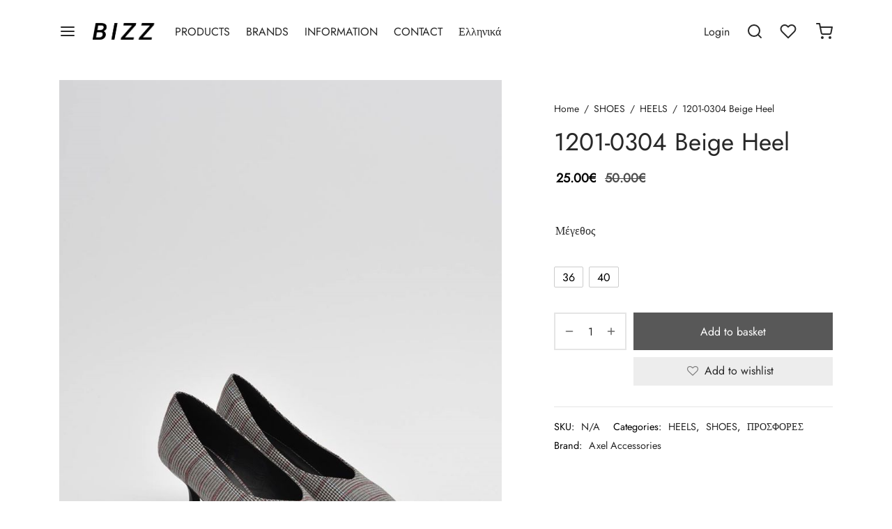

--- FILE ---
content_type: text/html; charset=UTF-8
request_url: https://bizzshop.gr/en/product/1201-0304-beige-heel/
body_size: 29586
content:

 <!doctype html>
<html lang="en-GB">
<head>
	<meta charset="UTF-8" />
	<meta name="viewport" content="width=device-width, initial-scale=1, minimum-scale=1">
	<link rel="profile" href="https://gmpg.org/xfn/11">
	<link rel="pingback" href="https://bizzshop.gr/xmlrpc.php">
					<script>document.documentElement.className = document.documentElement.className + ' yes-js js_active js'</script>
			<title>1201-0304 Beige Heel &#8211; Bizz Shop</title>
<meta name='robots' content='max-image-preview:large' />
<link rel="alternate" type="application/rss+xml" title="Bizz Shop &raquo; Feed" href="https://bizzshop.gr/en/feed/" />
<link rel="alternate" title="oEmbed (JSON)" type="application/json+oembed" href="https://bizzshop.gr/wp-json/oembed/1.0/embed?url=https%3A%2F%2Fbizzshop.gr%2Fen%2Fproduct%2F1201-0304-beige-heel%2F" />
<link rel="alternate" title="oEmbed (XML)" type="text/xml+oembed" href="https://bizzshop.gr/wp-json/oembed/1.0/embed?url=https%3A%2F%2Fbizzshop.gr%2Fen%2Fproduct%2F1201-0304-beige-heel%2F&#038;format=xml" />
<style id='wp-img-auto-sizes-contain-inline-css'>
img:is([sizes=auto i],[sizes^="auto," i]){contain-intrinsic-size:3000px 1500px}
/*# sourceURL=wp-img-auto-sizes-contain-inline-css */
</style>
<link rel='stylesheet' id='wp-block-library-css' href='https://bizzshop.gr/wp-includes/css/dist/block-library/style.min.css?ver=6.9' media='all' />
<link rel='stylesheet' id='wc-blocks-style-css' href='https://bizzshop.gr/wp-content/plugins/woocommerce/assets/client/blocks/wc-blocks.css?ver=wc-10.4.3' media='all' />
<style id='global-styles-inline-css'>
:root{--wp--preset--aspect-ratio--square: 1;--wp--preset--aspect-ratio--4-3: 4/3;--wp--preset--aspect-ratio--3-4: 3/4;--wp--preset--aspect-ratio--3-2: 3/2;--wp--preset--aspect-ratio--2-3: 2/3;--wp--preset--aspect-ratio--16-9: 16/9;--wp--preset--aspect-ratio--9-16: 9/16;--wp--preset--color--black: #000000;--wp--preset--color--cyan-bluish-gray: #abb8c3;--wp--preset--color--white: #ffffff;--wp--preset--color--pale-pink: #f78da7;--wp--preset--color--vivid-red: #cf2e2e;--wp--preset--color--luminous-vivid-orange: #ff6900;--wp--preset--color--luminous-vivid-amber: #fcb900;--wp--preset--color--light-green-cyan: #7bdcb5;--wp--preset--color--vivid-green-cyan: #00d084;--wp--preset--color--pale-cyan-blue: #8ed1fc;--wp--preset--color--vivid-cyan-blue: #0693e3;--wp--preset--color--vivid-purple: #9b51e0;--wp--preset--color--gutenberg-white: #ffffff;--wp--preset--color--gutenberg-shade: #f8f8f8;--wp--preset--color--gutenberg-gray: #777777;--wp--preset--color--gutenberg-dark: #282828;--wp--preset--color--gutenberg-accent: #b9a16b;--wp--preset--gradient--vivid-cyan-blue-to-vivid-purple: linear-gradient(135deg,rgb(6,147,227) 0%,rgb(155,81,224) 100%);--wp--preset--gradient--light-green-cyan-to-vivid-green-cyan: linear-gradient(135deg,rgb(122,220,180) 0%,rgb(0,208,130) 100%);--wp--preset--gradient--luminous-vivid-amber-to-luminous-vivid-orange: linear-gradient(135deg,rgb(252,185,0) 0%,rgb(255,105,0) 100%);--wp--preset--gradient--luminous-vivid-orange-to-vivid-red: linear-gradient(135deg,rgb(255,105,0) 0%,rgb(207,46,46) 100%);--wp--preset--gradient--very-light-gray-to-cyan-bluish-gray: linear-gradient(135deg,rgb(238,238,238) 0%,rgb(169,184,195) 100%);--wp--preset--gradient--cool-to-warm-spectrum: linear-gradient(135deg,rgb(74,234,220) 0%,rgb(151,120,209) 20%,rgb(207,42,186) 40%,rgb(238,44,130) 60%,rgb(251,105,98) 80%,rgb(254,248,76) 100%);--wp--preset--gradient--blush-light-purple: linear-gradient(135deg,rgb(255,206,236) 0%,rgb(152,150,240) 100%);--wp--preset--gradient--blush-bordeaux: linear-gradient(135deg,rgb(254,205,165) 0%,rgb(254,45,45) 50%,rgb(107,0,62) 100%);--wp--preset--gradient--luminous-dusk: linear-gradient(135deg,rgb(255,203,112) 0%,rgb(199,81,192) 50%,rgb(65,88,208) 100%);--wp--preset--gradient--pale-ocean: linear-gradient(135deg,rgb(255,245,203) 0%,rgb(182,227,212) 50%,rgb(51,167,181) 100%);--wp--preset--gradient--electric-grass: linear-gradient(135deg,rgb(202,248,128) 0%,rgb(113,206,126) 100%);--wp--preset--gradient--midnight: linear-gradient(135deg,rgb(2,3,129) 0%,rgb(40,116,252) 100%);--wp--preset--font-size--small: 13px;--wp--preset--font-size--medium: 20px;--wp--preset--font-size--large: 36px;--wp--preset--font-size--x-large: 42px;--wp--preset--spacing--20: 0.44rem;--wp--preset--spacing--30: 0.67rem;--wp--preset--spacing--40: 1rem;--wp--preset--spacing--50: 1.5rem;--wp--preset--spacing--60: 2.25rem;--wp--preset--spacing--70: 3.38rem;--wp--preset--spacing--80: 5.06rem;--wp--preset--shadow--natural: 6px 6px 9px rgba(0, 0, 0, 0.2);--wp--preset--shadow--deep: 12px 12px 50px rgba(0, 0, 0, 0.4);--wp--preset--shadow--sharp: 6px 6px 0px rgba(0, 0, 0, 0.2);--wp--preset--shadow--outlined: 6px 6px 0px -3px rgb(255, 255, 255), 6px 6px rgb(0, 0, 0);--wp--preset--shadow--crisp: 6px 6px 0px rgb(0, 0, 0);}:where(.is-layout-flex){gap: 0.5em;}:where(.is-layout-grid){gap: 0.5em;}body .is-layout-flex{display: flex;}.is-layout-flex{flex-wrap: wrap;align-items: center;}.is-layout-flex > :is(*, div){margin: 0;}body .is-layout-grid{display: grid;}.is-layout-grid > :is(*, div){margin: 0;}:where(.wp-block-columns.is-layout-flex){gap: 2em;}:where(.wp-block-columns.is-layout-grid){gap: 2em;}:where(.wp-block-post-template.is-layout-flex){gap: 1.25em;}:where(.wp-block-post-template.is-layout-grid){gap: 1.25em;}.has-black-color{color: var(--wp--preset--color--black) !important;}.has-cyan-bluish-gray-color{color: var(--wp--preset--color--cyan-bluish-gray) !important;}.has-white-color{color: var(--wp--preset--color--white) !important;}.has-pale-pink-color{color: var(--wp--preset--color--pale-pink) !important;}.has-vivid-red-color{color: var(--wp--preset--color--vivid-red) !important;}.has-luminous-vivid-orange-color{color: var(--wp--preset--color--luminous-vivid-orange) !important;}.has-luminous-vivid-amber-color{color: var(--wp--preset--color--luminous-vivid-amber) !important;}.has-light-green-cyan-color{color: var(--wp--preset--color--light-green-cyan) !important;}.has-vivid-green-cyan-color{color: var(--wp--preset--color--vivid-green-cyan) !important;}.has-pale-cyan-blue-color{color: var(--wp--preset--color--pale-cyan-blue) !important;}.has-vivid-cyan-blue-color{color: var(--wp--preset--color--vivid-cyan-blue) !important;}.has-vivid-purple-color{color: var(--wp--preset--color--vivid-purple) !important;}.has-black-background-color{background-color: var(--wp--preset--color--black) !important;}.has-cyan-bluish-gray-background-color{background-color: var(--wp--preset--color--cyan-bluish-gray) !important;}.has-white-background-color{background-color: var(--wp--preset--color--white) !important;}.has-pale-pink-background-color{background-color: var(--wp--preset--color--pale-pink) !important;}.has-vivid-red-background-color{background-color: var(--wp--preset--color--vivid-red) !important;}.has-luminous-vivid-orange-background-color{background-color: var(--wp--preset--color--luminous-vivid-orange) !important;}.has-luminous-vivid-amber-background-color{background-color: var(--wp--preset--color--luminous-vivid-amber) !important;}.has-light-green-cyan-background-color{background-color: var(--wp--preset--color--light-green-cyan) !important;}.has-vivid-green-cyan-background-color{background-color: var(--wp--preset--color--vivid-green-cyan) !important;}.has-pale-cyan-blue-background-color{background-color: var(--wp--preset--color--pale-cyan-blue) !important;}.has-vivid-cyan-blue-background-color{background-color: var(--wp--preset--color--vivid-cyan-blue) !important;}.has-vivid-purple-background-color{background-color: var(--wp--preset--color--vivid-purple) !important;}.has-black-border-color{border-color: var(--wp--preset--color--black) !important;}.has-cyan-bluish-gray-border-color{border-color: var(--wp--preset--color--cyan-bluish-gray) !important;}.has-white-border-color{border-color: var(--wp--preset--color--white) !important;}.has-pale-pink-border-color{border-color: var(--wp--preset--color--pale-pink) !important;}.has-vivid-red-border-color{border-color: var(--wp--preset--color--vivid-red) !important;}.has-luminous-vivid-orange-border-color{border-color: var(--wp--preset--color--luminous-vivid-orange) !important;}.has-luminous-vivid-amber-border-color{border-color: var(--wp--preset--color--luminous-vivid-amber) !important;}.has-light-green-cyan-border-color{border-color: var(--wp--preset--color--light-green-cyan) !important;}.has-vivid-green-cyan-border-color{border-color: var(--wp--preset--color--vivid-green-cyan) !important;}.has-pale-cyan-blue-border-color{border-color: var(--wp--preset--color--pale-cyan-blue) !important;}.has-vivid-cyan-blue-border-color{border-color: var(--wp--preset--color--vivid-cyan-blue) !important;}.has-vivid-purple-border-color{border-color: var(--wp--preset--color--vivid-purple) !important;}.has-vivid-cyan-blue-to-vivid-purple-gradient-background{background: var(--wp--preset--gradient--vivid-cyan-blue-to-vivid-purple) !important;}.has-light-green-cyan-to-vivid-green-cyan-gradient-background{background: var(--wp--preset--gradient--light-green-cyan-to-vivid-green-cyan) !important;}.has-luminous-vivid-amber-to-luminous-vivid-orange-gradient-background{background: var(--wp--preset--gradient--luminous-vivid-amber-to-luminous-vivid-orange) !important;}.has-luminous-vivid-orange-to-vivid-red-gradient-background{background: var(--wp--preset--gradient--luminous-vivid-orange-to-vivid-red) !important;}.has-very-light-gray-to-cyan-bluish-gray-gradient-background{background: var(--wp--preset--gradient--very-light-gray-to-cyan-bluish-gray) !important;}.has-cool-to-warm-spectrum-gradient-background{background: var(--wp--preset--gradient--cool-to-warm-spectrum) !important;}.has-blush-light-purple-gradient-background{background: var(--wp--preset--gradient--blush-light-purple) !important;}.has-blush-bordeaux-gradient-background{background: var(--wp--preset--gradient--blush-bordeaux) !important;}.has-luminous-dusk-gradient-background{background: var(--wp--preset--gradient--luminous-dusk) !important;}.has-pale-ocean-gradient-background{background: var(--wp--preset--gradient--pale-ocean) !important;}.has-electric-grass-gradient-background{background: var(--wp--preset--gradient--electric-grass) !important;}.has-midnight-gradient-background{background: var(--wp--preset--gradient--midnight) !important;}.has-small-font-size{font-size: var(--wp--preset--font-size--small) !important;}.has-medium-font-size{font-size: var(--wp--preset--font-size--medium) !important;}.has-large-font-size{font-size: var(--wp--preset--font-size--large) !important;}.has-x-large-font-size{font-size: var(--wp--preset--font-size--x-large) !important;}
/*# sourceURL=global-styles-inline-css */
</style>

<style id='classic-theme-styles-inline-css'>
/*! This file is auto-generated */
.wp-block-button__link{color:#fff;background-color:#32373c;border-radius:9999px;box-shadow:none;text-decoration:none;padding:calc(.667em + 2px) calc(1.333em + 2px);font-size:1.125em}.wp-block-file__button{background:#32373c;color:#fff;text-decoration:none}
/*# sourceURL=/wp-includes/css/classic-themes.min.css */
</style>
<link rel='stylesheet' id='contact-form-7-css' href='https://bizzshop.gr/wp-content/plugins/contact-form-7/includes/css/styles.css?ver=6.0' media='all' />
<link rel='stylesheet' id='photoswipe-css' href='https://bizzshop.gr/wp-content/plugins/woocommerce/assets/css/photoswipe/photoswipe.min.css?ver=10.4.3' media='all' />
<link rel='stylesheet' id='photoswipe-default-skin-css' href='https://bizzshop.gr/wp-content/plugins/woocommerce/assets/css/photoswipe/default-skin/default-skin.min.css?ver=10.4.3' media='all' />
<style id='woocommerce-inline-inline-css'>
.woocommerce form .form-row .required { visibility: visible; }
/*# sourceURL=woocommerce-inline-inline-css */
</style>
<link rel='stylesheet' id='bwp_woocommerce_filter_products-css' href='https://bizzshop.gr/wp-content/plugins/wpbingo/assets/css/bwp_ajax_filter.css?ver=6.9' media='all' />
<link rel='stylesheet' id='woo-variation-swatches-css' href='https://bizzshop.gr/wp-content/plugins/woo-variation-swatches/assets/css/frontend.min.css?ver=1724946821' media='all' />
<style id='woo-variation-swatches-inline-css'>
:root {
--wvs-tick:url("data:image/svg+xml;utf8,%3Csvg filter='drop-shadow(0px 0px 2px rgb(0 0 0 / .8))' xmlns='http://www.w3.org/2000/svg'  viewBox='0 0 30 30'%3E%3Cpath fill='none' stroke='%23ffffff' stroke-linecap='round' stroke-linejoin='round' stroke-width='4' d='M4 16L11 23 27 7'/%3E%3C/svg%3E");

--wvs-cross:url("data:image/svg+xml;utf8,%3Csvg filter='drop-shadow(0px 0px 5px rgb(255 255 255 / .6))' xmlns='http://www.w3.org/2000/svg' width='72px' height='72px' viewBox='0 0 24 24'%3E%3Cpath fill='none' stroke='%23ff0000' stroke-linecap='round' stroke-width='0.6' d='M5 5L19 19M19 5L5 19'/%3E%3C/svg%3E");
--wvs-single-product-item-width:30px;
--wvs-single-product-item-height:30px;
--wvs-single-product-item-font-size:16px}
/*# sourceURL=woo-variation-swatches-inline-css */
</style>
<link rel='stylesheet' id='jquery-selectBox-css' href='https://bizzshop.gr/wp-content/plugins/yith-woocommerce-wishlist/assets/css/jquery.selectBox.css?ver=1.2.0' media='all' />
<link rel='stylesheet' id='woocommerce_prettyPhoto_css-css' href='//bizzshop.gr/wp-content/plugins/woocommerce/assets/css/prettyPhoto.css?ver=3.1.6' media='all' />
<link rel='stylesheet' id='yith-wcwl-main-css' href='https://bizzshop.gr/wp-content/plugins/yith-woocommerce-wishlist/assets/css/style.css?ver=4.0.1' media='all' />
<style id='yith-wcwl-main-inline-css'>
 :root { --rounded-corners-radius: 16px; --add-to-cart-rounded-corners-radius: 16px; --color-headers-background: #F4F4F4; --feedback-duration: 3s } 
 :root { --rounded-corners-radius: 16px; --add-to-cart-rounded-corners-radius: 16px; --color-headers-background: #F4F4F4; --feedback-duration: 3s } 
/*# sourceURL=yith-wcwl-main-inline-css */
</style>
<link rel='stylesheet' id='brands-styles-css' href='https://bizzshop.gr/wp-content/plugins/woocommerce/assets/css/brands.css?ver=10.4.3' media='all' />
<link rel='stylesheet' id='goya-grid-css' href='https://bizzshop.gr/wp-content/themes/goya/assets/css/grid.css?ver=1.0.8.18' media='all' />
<link rel='stylesheet' id='goya-core-css' href='https://bizzshop.gr/wp-content/themes/goya/assets/css/core.css?ver=1.0.8.18' media='all' />
<link rel='stylesheet' id='goya-icons-css' href='https://bizzshop.gr/wp-content/themes/goya/assets/icons/theme-icons/style.css?ver=1.0.8.18' media='all' />
<link rel='stylesheet' id='goya-shop-css' href='https://bizzshop.gr/wp-content/themes/goya/assets/css/shop.css?ver=1.0.8.18' media='all' />
<link rel='stylesheet' id='goya-elements-css' href='https://bizzshop.gr/wp-content/themes/goya/assets/css/vc-elements.css?ver=1.0.8.18' media='all' />
<style id='goya-customizer-styles-inline-css'>
body,blockquote cite,div.vc_progress_bar .vc_single_bar .vc_label,div.vc_toggle_size_sm .vc_toggle_title h4 {font-size:16px;}.wp-caption-text,.woocommerce-breadcrumb,.post.listing .listing_content .post-meta,.footer-bar .footer-bar-content,.side-menu .mobile-widgets p,.side-menu .side-widgets p,.products .product.product-category a div h2 .count,#payment .payment_methods li .payment_box,#payment .payment_methods li a.about_paypal,.et-product-detail .summary .sizing_guide,#reviews .commentlist li .comment-text .woocommerce-review__verified,#reviews .commentlist li .comment-text .woocommerce-review__published-date,.commentlist > li .comment-meta,.widget .type-post .post-meta,.widget_rss .rss-date,.wp-block-latest-comments__comment-date,.wp-block-latest-posts__post-date,.commentlist > li .reply,.comment-reply-title small,.commentlist .bypostauthor .post-author,.commentlist .bypostauthor > .comment-body .fn:after,.et-portfolio.et-portfolio-style-hover-card .type-portfolio .et-portfolio-excerpt {font-size:14px;}h1, h2, h3, h4, h5, h6{color:#282828;}.et-banner .et-banner-content .et-banner-title.color-accent,.et-banner .et-banner-content .et-banner-subtitle.color-accent,.et-banner .et-banner-content .et-banner-link.link.color-accent,.et-banner .et-banner-content .et-banner-link.link.color-accent:hover,.et-banner .et-banner-content .et-banner-link.outlined.color-accent,.et-banner .et-banner-content .et-banner-link.outlined.color-accent:hover {color:#b9a16b;}.et-banner .et-banner-content .et-banner-subtitle.tag_style.color-accent,.et-banner .et-banner-content .et-banner-link.solid.color-accent,.et-banner .et-banner-content .et-banner-link.solid.color-accent:hover {background:#b9a16b;}.et-iconbox.icon-style-background.icon-color-accent .et-feature-icon {background:#b9a16b;}.et-iconbox.icon-style-border.icon-color-accent .et-feature-icon,.et-iconbox.icon-style-simple.icon-color-accent .et-feature-icon {color:#b9a16b;}.et-counter.counter-color-accent .h1,.et-counter.icon-color-accent i {color:#b9a16b;}.et_btn.solid.color-accent {background:#b9a16b;}.et_btn.link.color-accent,.et_btn.outlined.color-accent,.et_btn.outlined.color-accent:hover {color:#b9a16b;}.et-animatype.color-accent .et-animated-entry,.et-stroketype.color-accent *{color:#b9a16b;}.slick-prev:hover,.slick-next:hover,.flex-prev:hover,.flex-next:hover,.mfp-wrap.quick-search .mfp-content [type="submit"],.et-close,.single-product .pswp__button:hover,.content404 h4,.woocommerce-tabs .tabs li a span,.woo-variation-gallery-wrapper .woo-variation-gallery-trigger:hover:after,.mobile-menu li.menu-item-has-children.active > .et-menu-toggle:after,.remove:hover, a.remove:hover,span.minicart-counter.et-count-zero,.tag-cloud-link .tag-link-count,.star-rating > span:before,.comment-form-rating .stars > span:before,.wpmc-tabs-wrapper li.wpmc-tab-item.current,div.argmc-wrapper .tab-completed-icon:before,div.argmc-wrapper .argmc-tab-item.completed .argmc-tab-number,.widget ul li.active,.et-wp-gallery-popup .mfp-arrow {color:#b9a16b;}.menu-item.accent-color a,.accent-color:not(.fancy-tag),.accent-color:not(.fancy-tag) .wpb_wrapper > h1,.accent-color:not(.fancy-tag) .wpb_wrapper > h2,.accent-color:not(.fancy-tag) .wpb_wrapper > h3,.accent-color:not(.fancy-tag) .wpb_wrapper > h4,.accent-color:not(.fancy-tag) .wpb_wrapper > h5,.accent-color:not(.fancy-tag) .wpb_wrapper > h6,.accent-color:not(.fancy-tag) .wpb_wrapper > p {color:#b9a16b !important;}.accent-color.fancy-tag,.wpb_text_column .accent-color.fancy-tag:last-child,.accent-color.fancy-tag .wpb_wrapper > h1,.accent-color.fancy-tag .wpb_wrapper > h2,.accent-color.fancy-tag .wpb_wrapper > h3,.accent-color.fancy-tag .wpb_wrapper > h4,.accent-color.fancy-tag .wpb_wrapper > h5,.accent-color.fancy-tag .wpb_wrapper > h6,.accent-color.fancy-tag .wpb_wrapper > p {background-color:#b9a16b;}.wpmc-tabs-wrapper li.wpmc-tab-item.current .wpmc-tab-number,.wpmc-tabs-wrapper li.wpmc-tab-item.current:before,.tag-cloud-link:hover,div.argmc-wrapper .argmc-tab-item.completed .argmc-tab-number,div.argmc-wrapper .argmc-tab-item.current .argmc-tab-number,div.argmc-wrapper .argmc-tab-item.last.current + .argmc-tab-item:hover .argmc-tab-number {border-color:#b9a16b;}.vc_progress_bar.vc_progress-bar-color-bar_orange .vc_single_bar span.vc_bar,span.minicart-counter,.filter-trigger .et-active-filters-count,.et-active-filters-count,div.argmc-wrapper .argmc-tab-item.current .argmc-tab-number,div.argmc-wrapper .argmc-tab-item.visited:hover .argmc-tab-number,div.argmc-wrapper .argmc-tab-item.last.current + .argmc-tab-item:hover .argmc-tab-number,.slick-dots li button:hover,.wpb_column.et-light-column .postline:before,.wpb_column.et-light-column .postline-medium:before,.wpb_column.et-light-column .postline-large:before,.et-feat-video-btn:hover .et-featured-video-icon:after,.post.type-post.sticky .entry-title a:after {background-color:#b9a16b;}div.argmc-wrapper .argmc-tab-item.visited:before {border-bottom-color:#b9a16b;}.yith-wcan-loading:after,.blockUI.blockOverlay:after,.easyzoom-notice:after,.woocommerce-product-gallery__wrapper .slick:after,.add_to_cart_button.loading:after,.et-loader:after {background-color:#b9a16b;}.fancy-title,h1.fancy-title,h2.fancy-title,h3.fancy-title,h4.fancy-title,h5.fancy-title,h6.fancy-title {color:#b9a16b}.fancy-tag,h1.fancy-tag,h2.fancy-tag,h3.fancy-tag,h4.fancy-tag,h5.fancy-tag,h6.fancy-tag {background-color:#b9a16b}@media only screen and (max-width:991px) {.site-header .header-mobile {display:block !important;}.site-header .header-main,.site-header .header-bottom {display:none !important;}}@media only screen and (min-width:992px) {.site-header,.header-spacer,.product-header-spacer {height:90px;}.page-header-transparent .hero-header .hero-title {padding-top:90px;}.et-product-detail.et-product-layout-no-padding.product-header-transparent .showcase-inner .product-information {padding-top:90px;}.header_on_scroll:not(.megamenu-active) .site-header,.header_on_scroll:not(.megamenu-active) .header-spacer,.header_on_scroll:not(.megamenu-active) .product-header-spacer {height:70px;}}@media only screen and (max-width:991px) {.site-header,.header_on_scroll .site-header,.header-spacer,.product-header-spacer {height:60px;}.page-header-transparent .hero-header .hero-title {padding-top:60px;}}@media screen and (min-width:576px) and (max-width:767px) {.sticky-product-bar {height:60px;}.product-bar-visible.single-product.fixed-product-bar-bottom .footer {margin-bottom:60px;}.product-bar-visible.single-product.fixed-product-bar-bottom #scroll_to_top.active {bottom:70px;}}.page-header-regular .site-header,.header_on_scroll .site-header {background-color:#ffffff;}@media only screen and (max-width:576px) {.page-header-transparent:not(.header-transparent-mobiles):not(.header_on_scroll) .site-header {background-color:#ffffff;}}.site-header a,.site-header .menu-toggle,.site-header .goya-search button {color:#282828;}@media only screen and (max-width:767px) {.sticky-header-light .site-header .menu-toggle:hover,.header-transparent-mobiles.sticky-header-light.header_on_scroll .site-header a.icon,.header-transparent-mobiles.sticky-header-light.header_on_scroll .site-header .menu-toggle,.header-transparent-mobiles.light-title:not(.header_on_scroll) .site-header a.icon,.header-transparent-mobiles.light-title:not(.header_on_scroll) .site-header .menu-toggle {color:#ffffff;}}@media only screen and (min-width:768px) {.light-title:not(.header_on_scroll) .site-header .site-title,.light-title:not(.header_on_scroll) .site-header .et-header-menu>li> a,.sticky-header-light.header_on_scroll .site-header .et-header-menu>li> a,.light-title:not(.header_on_scroll) span.minicart-counter.et-count-zero,.sticky-header-light.header_on_scroll .site-header .icon,.sticky-header-light.header_on_scroll .site-header .menu-toggle,.light-title:not(.header_on_scroll) .site-header .icon,.light-title:not(.header_on_scroll) .site-header .menu-toggle {color:#ffffff;}}.et-header-menu .menu-label,.mobile-menu .menu-label {background-color:#bbbbbb;}.et-header-menu ul.sub-menu:before,.et-header-menu .sub-menu .sub-menu {background-color:#ffffff !important;}.et-header-menu>li.menu-item-has-children > a:after {border-bottom-color:#ffffff;}.et-header-menu .sub-menu li.menu-item-has-children:after,.et-header-menu ul.sub-menu li a {color:#444444;}.side-panel .mobile-bar,.side-panel .mobile-bar.dark {background:#f8f8f8;}.side-mobile-menu,.side-mobile-menu.dark { background:#ffffff;}.side-fullscreen-menu,.side-fullscreen-menu.dark { background:#ffffff;}.site-footer,.site-footer.dark {background-color:#ffffff;}.site-footer .footer-bar.custom-color-1,.site-footer .footer-bar.custom-color-1.dark {background-color:#ffffff;}.mfp #et-quickview {max-width:960px;}.woocommerce-Tabs-panel.custom_scroll {max-height:400px;}.product_meta .trap {display:none !important;}.shop-widget-scroll .widget > ul,.shop-widget-scroll .widget:not(.widget-woof) > .widgettitle + *,.shop-widget-scroll .wcapf-layered-nav {max-height:150px;}.free-shipping-progress-bar .progress-bar-indicator {background:linear-gradient(270deg, #b9a16b 0, #ffffff 200%);background-color: #b9a16b;flex-grow:1;}.rtl .free-shipping-progress-bar .progress-bar-indicator {background:linear-gradient(90deg, #b9a16b 0, #ffffff 200%);}.progress-bar-status.success .progress-bar-indicator { background:#67bb67;}.star-rating > span:before,.comment-form-rating .stars > span:before {color:#282828;}.product-inner .badge.onsale,.wc-block-grid .wc-block-grid__products .wc-block-grid__product .wc-block-grid__product-onsale {color:#ef5c5c;background-color:#ffffff;}.et-product-detail .summary .badge.onsale {border-color:#ef5c5c;}.product-inner .badge.new {color:#585858;background-color:#ffffff;}.product-inner .badge.out-of-stock {color:#585858;background-color:#ffffff;}@media screen and (min-width:768px) {.wc-block-grid__products .wc-block-grid__product .wc-block-grid__product-image {margin-top:5px;}.wc-block-grid__products .wc-block-grid__product:hover .wc-block-grid__product-image {transform:translateY(-5px);}.wc-block-grid__products .wc-block-grid__product:hover .wc-block-grid__product-image img {-moz-transform:scale(1.05, 1.05);-ms-transform:scale(1.05, 1.05);-webkit-transform:scale(1.05, 1.05);transform:scale(1.05, 1.05);}}.et-blog.hero-header .hero-title {background-color:#f8f8f8;}.post.post-detail.hero-title .post-featured.title-wrap {background-color:#f8f8f8;}.has-gutenberg-white-color { color:#ffffff !important; }.has-gutenberg-white-background-color { background-color:#ffffff; }.wp-block-button.outlined .has-gutenberg-white-color { border-color:#ffffff !important; background-color:transparent !important; }.has-gutenberg-shade-color { color:#f8f8f8 !important; }.has-gutenberg-shade-background-color { background-color:#f8f8f8; }.wp-block-button.outlined .has-gutenberg-shade-color { border-color:#f8f8f8 !important; background-color:transparent !important; }.has-gutenberg-gray-color { color:#777777 !important; }.has-gutenberg-gray-background-color { background-color:#777777; }.wp-block-button.outlined .has-gutenberg-gray-color { border-color:#777777 !important; background-color:transparent !important; }.has-gutenberg-dark-color { color:#282828 !important; }.has-gutenberg-dark-background-color { background-color:#282828; }.wp-block-button.outlined .has-gutenberg-dark-color { border-color:#282828 !important; background-color:transparent !important; }.has-gutenberg-accent-color { color:#b9a16b !important; }.has-gutenberg-accent-background-color { background-color:#b9a16b; }.wp-block-button.outlined .has-gutenberg-accent-color { border-color:#b9a16b !important; background-color:transparent !important; }.commentlist .bypostauthor > .comment-body .fn:after {content:'Post Author';}.et-inline-validation-notices .form-row.woocommerce-invalid-required-field:after{content:'Required field';}.post.type-post.sticky .entry-title a:after {content:'Featured';}shop-filters {display:none !important}.et-banner-title {text-shadow:2px 2px 4px #000 !important; font-weight:bold!important;background:rgba(0, 0, 0, 0.4);}.woocommerce-breadcrumb, .woocommerce-breadcrumb a{color:#282828!important}.price {font-weight:bold; color:#000!important;}.products .product_after_title .price ins, .products .product_after_title .price>.amount, .price ins, .price > .amount, .price del, .price .woocommerce-Price-amount,.badge,.onsale-percent,.product_meta,.reset_variations {color:#000!important;}
/*# sourceURL=goya-customizer-styles-inline-css */
</style>
<link rel='stylesheet' id='tawcvs-frontend-css' href='https://bizzshop.gr/wp-content/plugins/variation-swatches-for-woocommerce/assets/css/frontend.css?ver=2.2.2' media='all' />
<link rel='stylesheet' id='woo_discount_pro_style-css' href='https://bizzshop.gr/wp-content/plugins/woo-discount-rules-pro/Assets/Css/awdr_style.css?ver=2.4.4' media='all' />
<link rel='stylesheet' id='moove_gdpr_frontend-css' href='https://bizzshop.gr/wp-content/plugins/gdpr-cookie-compliance/dist/styles/gdpr-main.css?ver=4.15.5' media='all' />
<style id='moove_gdpr_frontend-inline-css'>
#moove_gdpr_cookie_modal,#moove_gdpr_cookie_info_bar,.gdpr_cookie_settings_shortcode_content{font-family:Nunito,sans-serif}#moove_gdpr_save_popup_settings_button{background-color:#373737;color:#fff}#moove_gdpr_save_popup_settings_button:hover{background-color:#000}#moove_gdpr_cookie_info_bar .moove-gdpr-info-bar-container .moove-gdpr-info-bar-content a.mgbutton,#moove_gdpr_cookie_info_bar .moove-gdpr-info-bar-container .moove-gdpr-info-bar-content button.mgbutton{background-color:#0C4DA2}#moove_gdpr_cookie_modal .moove-gdpr-modal-content .moove-gdpr-modal-footer-content .moove-gdpr-button-holder a.mgbutton,#moove_gdpr_cookie_modal .moove-gdpr-modal-content .moove-gdpr-modal-footer-content .moove-gdpr-button-holder button.mgbutton,.gdpr_cookie_settings_shortcode_content .gdpr-shr-button.button-green{background-color:#0C4DA2;border-color:#0C4DA2}#moove_gdpr_cookie_modal .moove-gdpr-modal-content .moove-gdpr-modal-footer-content .moove-gdpr-button-holder a.mgbutton:hover,#moove_gdpr_cookie_modal .moove-gdpr-modal-content .moove-gdpr-modal-footer-content .moove-gdpr-button-holder button.mgbutton:hover,.gdpr_cookie_settings_shortcode_content .gdpr-shr-button.button-green:hover{background-color:#fff;color:#0C4DA2}#moove_gdpr_cookie_modal .moove-gdpr-modal-content .moove-gdpr-modal-close i,#moove_gdpr_cookie_modal .moove-gdpr-modal-content .moove-gdpr-modal-close span.gdpr-icon{background-color:#0C4DA2;border:1px solid #0C4DA2}#moove_gdpr_cookie_info_bar span.change-settings-button.focus-g,#moove_gdpr_cookie_info_bar span.change-settings-button:focus,#moove_gdpr_cookie_info_bar button.change-settings-button.focus-g,#moove_gdpr_cookie_info_bar button.change-settings-button:focus{-webkit-box-shadow:0 0 1px 3px #0C4DA2;-moz-box-shadow:0 0 1px 3px #0C4DA2;box-shadow:0 0 1px 3px #0C4DA2}#moove_gdpr_cookie_modal .moove-gdpr-modal-content .moove-gdpr-modal-close i:hover,#moove_gdpr_cookie_modal .moove-gdpr-modal-content .moove-gdpr-modal-close span.gdpr-icon:hover,#moove_gdpr_cookie_info_bar span[data-href]>u.change-settings-button{color:#0C4DA2}#moove_gdpr_cookie_modal .moove-gdpr-modal-content .moove-gdpr-modal-left-content #moove-gdpr-menu li.menu-item-selected a span.gdpr-icon,#moove_gdpr_cookie_modal .moove-gdpr-modal-content .moove-gdpr-modal-left-content #moove-gdpr-menu li.menu-item-selected button span.gdpr-icon{color:inherit}#moove_gdpr_cookie_modal .moove-gdpr-modal-content .moove-gdpr-modal-left-content #moove-gdpr-menu li a span.gdpr-icon,#moove_gdpr_cookie_modal .moove-gdpr-modal-content .moove-gdpr-modal-left-content #moove-gdpr-menu li button span.gdpr-icon{color:inherit}#moove_gdpr_cookie_modal .gdpr-acc-link{line-height:0;font-size:0;color:transparent;position:absolute}#moove_gdpr_cookie_modal .moove-gdpr-modal-content .moove-gdpr-modal-close:hover i,#moove_gdpr_cookie_modal .moove-gdpr-modal-content .moove-gdpr-modal-left-content #moove-gdpr-menu li a,#moove_gdpr_cookie_modal .moove-gdpr-modal-content .moove-gdpr-modal-left-content #moove-gdpr-menu li button,#moove_gdpr_cookie_modal .moove-gdpr-modal-content .moove-gdpr-modal-left-content #moove-gdpr-menu li button i,#moove_gdpr_cookie_modal .moove-gdpr-modal-content .moove-gdpr-modal-left-content #moove-gdpr-menu li a i,#moove_gdpr_cookie_modal .moove-gdpr-modal-content .moove-gdpr-tab-main .moove-gdpr-tab-main-content a:hover,#moove_gdpr_cookie_info_bar.moove-gdpr-dark-scheme .moove-gdpr-info-bar-container .moove-gdpr-info-bar-content a.mgbutton:hover,#moove_gdpr_cookie_info_bar.moove-gdpr-dark-scheme .moove-gdpr-info-bar-container .moove-gdpr-info-bar-content button.mgbutton:hover,#moove_gdpr_cookie_info_bar.moove-gdpr-dark-scheme .moove-gdpr-info-bar-container .moove-gdpr-info-bar-content a:hover,#moove_gdpr_cookie_info_bar.moove-gdpr-dark-scheme .moove-gdpr-info-bar-container .moove-gdpr-info-bar-content button:hover,#moove_gdpr_cookie_info_bar.moove-gdpr-dark-scheme .moove-gdpr-info-bar-container .moove-gdpr-info-bar-content span.change-settings-button:hover,#moove_gdpr_cookie_info_bar.moove-gdpr-dark-scheme .moove-gdpr-info-bar-container .moove-gdpr-info-bar-content button.change-settings-button:hover,#moove_gdpr_cookie_info_bar.moove-gdpr-dark-scheme .moove-gdpr-info-bar-container .moove-gdpr-info-bar-content u.change-settings-button:hover,#moove_gdpr_cookie_info_bar span[data-href]>u.change-settings-button,#moove_gdpr_cookie_info_bar.moove-gdpr-dark-scheme .moove-gdpr-info-bar-container .moove-gdpr-info-bar-content a.mgbutton.focus-g,#moove_gdpr_cookie_info_bar.moove-gdpr-dark-scheme .moove-gdpr-info-bar-container .moove-gdpr-info-bar-content button.mgbutton.focus-g,#moove_gdpr_cookie_info_bar.moove-gdpr-dark-scheme .moove-gdpr-info-bar-container .moove-gdpr-info-bar-content a.focus-g,#moove_gdpr_cookie_info_bar.moove-gdpr-dark-scheme .moove-gdpr-info-bar-container .moove-gdpr-info-bar-content button.focus-g,#moove_gdpr_cookie_info_bar.moove-gdpr-dark-scheme .moove-gdpr-info-bar-container .moove-gdpr-info-bar-content a.mgbutton:focus,#moove_gdpr_cookie_info_bar.moove-gdpr-dark-scheme .moove-gdpr-info-bar-container .moove-gdpr-info-bar-content button.mgbutton:focus,#moove_gdpr_cookie_info_bar.moove-gdpr-dark-scheme .moove-gdpr-info-bar-container .moove-gdpr-info-bar-content a:focus,#moove_gdpr_cookie_info_bar.moove-gdpr-dark-scheme .moove-gdpr-info-bar-container .moove-gdpr-info-bar-content button:focus,#moove_gdpr_cookie_info_bar.moove-gdpr-dark-scheme .moove-gdpr-info-bar-container .moove-gdpr-info-bar-content span.change-settings-button.focus-g,span.change-settings-button:focus,button.change-settings-button.focus-g,button.change-settings-button:focus,#moove_gdpr_cookie_info_bar.moove-gdpr-dark-scheme .moove-gdpr-info-bar-container .moove-gdpr-info-bar-content u.change-settings-button.focus-g,#moove_gdpr_cookie_info_bar.moove-gdpr-dark-scheme .moove-gdpr-info-bar-container .moove-gdpr-info-bar-content u.change-settings-button:focus{color:#0C4DA2}#moove_gdpr_cookie_modal.gdpr_lightbox-hide{display:none}
/*# sourceURL=moove_gdpr_frontend-inline-css */
</style>
<script type="text/template" id="tmpl-variation-template">
	<div class="woocommerce-variation-description">{{{ data.variation.variation_description }}}</div>
	<div class="woocommerce-variation-price">{{{ data.variation.price_html }}}</div>
	<div class="woocommerce-variation-availability">{{{ data.variation.availability_html }}}</div>
</script>
<script type="text/template" id="tmpl-unavailable-variation-template">
	<p role="alert">Sorry, this product is unavailable. Please choose a different combination.</p>
</script>
<script src="https://bizzshop.gr/wp-includes/js/jquery/jquery.min.js?ver=3.7.1" id="jquery-core-js"></script>
<script src="https://bizzshop.gr/wp-includes/js/jquery/jquery-migrate.min.js?ver=3.4.1" id="jquery-migrate-js"></script>
<script src="https://bizzshop.gr/wp-content/plugins/woocommerce/assets/js/jquery-blockui/jquery.blockUI.min.js?ver=2.7.0-wc.10.4.3" id="wc-jquery-blockui-js" data-wp-strategy="defer"></script>
<script id="wc-add-to-cart-js-extra">
var wc_add_to_cart_params = {"ajax_url":"/wp-admin/admin-ajax.php","wc_ajax_url":"/en/bizz-home-en/?wc-ajax=%%endpoint%%","i18n_view_cart":"View basket","cart_url":"https://bizzshop.gr/en/shopping-cart-2/","is_cart":"","cart_redirect_after_add":"no"};
//# sourceURL=wc-add-to-cart-js-extra
</script>
<script src="https://bizzshop.gr/wp-content/plugins/woocommerce/assets/js/frontend/add-to-cart.min.js?ver=10.4.3" id="wc-add-to-cart-js" data-wp-strategy="defer"></script>
<script src="https://bizzshop.gr/wp-content/plugins/woocommerce/assets/js/flexslider/jquery.flexslider.min.js?ver=2.7.2-wc.10.4.3" id="wc-flexslider-js" defer data-wp-strategy="defer"></script>
<script src="https://bizzshop.gr/wp-content/plugins/woocommerce/assets/js/photoswipe/photoswipe.min.js?ver=4.1.1-wc.10.4.3" id="wc-photoswipe-js" defer data-wp-strategy="defer"></script>
<script src="https://bizzshop.gr/wp-content/plugins/woocommerce/assets/js/photoswipe/photoswipe-ui-default.min.js?ver=4.1.1-wc.10.4.3" id="wc-photoswipe-ui-default-js" defer data-wp-strategy="defer"></script>
<script id="wc-single-product-js-extra">
var wc_single_product_params = {"i18n_required_rating_text":"Please select a rating","i18n_rating_options":["1 of 5 stars","2 of 5 stars","3 of 5 stars","4 of 5 stars","5 of 5 stars"],"i18n_product_gallery_trigger_text":"View full-screen image gallery","review_rating_required":"yes","flexslider":{"rtl":false,"animation":"slide","smoothHeight":true,"directionNav":true,"controlNav":"thumbnails","slideshow":false,"animationSpeed":300,"animationLoop":false,"allowOneSlide":false},"zoom_enabled":"","zoom_options":[],"photoswipe_enabled":"1","photoswipe_options":{"shareEl":false,"closeOnScroll":false,"history":false,"hideAnimationDuration":0,"showAnimationDuration":0,"showHideOpacity":true,"bgOpacity":1,"loop":false,"closeOnVerticalDrag":false,"barsSize":{"top":0,"bottom":0},"tapToClose":true,"tapToToggleControls":false},"flexslider_enabled":"1"};
//# sourceURL=wc-single-product-js-extra
</script>
<script src="https://bizzshop.gr/wp-content/plugins/woocommerce/assets/js/frontend/single-product.min.js?ver=10.4.3" id="wc-single-product-js" defer data-wp-strategy="defer"></script>
<script src="https://bizzshop.gr/wp-content/plugins/woocommerce/assets/js/js-cookie/js.cookie.min.js?ver=2.1.4-wc.10.4.3" id="wc-js-cookie-js" defer data-wp-strategy="defer"></script>
<script id="woocommerce-js-extra">
var woocommerce_params = {"ajax_url":"/wp-admin/admin-ajax.php","wc_ajax_url":"/en/bizz-home-en/?wc-ajax=%%endpoint%%","i18n_password_show":"Show password","i18n_password_hide":"Hide password"};
//# sourceURL=woocommerce-js-extra
</script>
<script src="https://bizzshop.gr/wp-content/plugins/woocommerce/assets/js/frontend/woocommerce.min.js?ver=10.4.3" id="woocommerce-js" defer data-wp-strategy="defer"></script>
<script src="https://bizzshop.gr/wp-content/plugins/js_composer/assets/js/vendors/woocommerce-add-to-cart.js?ver=6.7.0" id="vc_woocommerce-add-to-cart-js-js"></script>
<script src="https://bizzshop.gr/wp-includes/js/underscore.min.js?ver=1.13.7" id="underscore-js"></script>
<script id="wp-util-js-extra">
var _wpUtilSettings = {"ajax":{"url":"/wp-admin/admin-ajax.php"}};
//# sourceURL=wp-util-js-extra
</script>
<script src="https://bizzshop.gr/wp-includes/js/wp-util.min.js?ver=6.9" id="wp-util-js"></script>
<link rel="https://api.w.org/" href="https://bizzshop.gr/wp-json/" /><link rel="alternate" title="JSON" type="application/json" href="https://bizzshop.gr/wp-json/wp/v2/product/26587" /><link rel="EditURI" type="application/rsd+xml" title="RSD" href="https://bizzshop.gr/xmlrpc.php?rsd" />
<meta name="generator" content="WordPress 6.9" />
<meta name="generator" content="WooCommerce 10.4.3" />
<link rel="canonical" href="https://bizzshop.gr/en/product/1201-0304-beige-heel/" />
<link rel='shortlink' href='https://bizzshop.gr/?p=26587' />
<meta name="generator" content="Redux 4.5.0" />	<noscript><style>.woocommerce-product-gallery{ opacity: 1 !important; }</style></noscript>
	            <style>
                .woocommerce div.product .cart.variations_form .tawcvs-swatches,
                .woocommerce:not(.archive) li.product .cart.variations_form .tawcvs-swatches,
                .woocommerce.single-product .cart.variations_form .tawcvs-swatches,
                .wc-product-table-wrapper .cart.variations_form .tawcvs-swatches,
                .woocommerce.archive .cart.variations_form .tawcvs-swatches {
                    margin-top: 0px;
                    margin-right: 15px;
                    margin-bottom: 15px;
                    margin-left: 0px;
                    padding-top: 0px;
                    padding-right: 0px;
                    padding-bottom: 0px;
                    padding-left: 0px;
                }

                .woocommerce div.product .cart.variations_form .tawcvs-swatches .swatch-item-wrapper,
                .woocommerce:not(.archive) li.product .cart.variations_form .tawcvs-swatches .swatch-item-wrapper,
                .woocommerce.single-product .cart.variations_form .tawcvs-swatches .swatch-item-wrapper,
                .wc-product-table-wrapper .cart.variations_form .tawcvs-swatches .swatch-item-wrapper,
                .woocommerce.archive .cart.variations_form .tawcvs-swatches .swatch-item-wrapper {
                 margin-top: 0px !important;
                    margin-right: 15px !important;
                    margin-bottom: 15px !important;
                    margin-left: 0px !important;
                    padding-top: 0px !important;
                    padding-right: 0px !important;
                    padding-bottom: 0px !important;
                    padding-left: 0px !important;
                }

                /*tooltip*/
                .woocommerce div.product .cart.variations_form .tawcvs-swatches .swatch .swatch__tooltip,
                .woocommerce:not(.archive) li.product .cart.variations_form .tawcvs-swatches .swatch .swatch__tooltip,
                .woocommerce.single-product .cart.variations_form .tawcvs-swatches .swatch .swatch__tooltip,
                .wc-product-table-wrapper .cart.variations_form .tawcvs-swatches .swatch .swatch__tooltip,
                .woocommerce.archive .cart.variations_form .tawcvs-swatches .swatch .swatch__tooltip {
                 width: px;
                    max-width: px;
                    line-height: 1;
                }
            </style>
			<meta name="generator" content="Powered by WPBakery Page Builder - drag and drop page builder for WordPress."/>
<style type="text/css">
body.custom-background #wrapper { background-color: #ffffff; }
</style>
<meta name="generator" content="Powered by Slider Revolution 6.7.21 - responsive, Mobile-Friendly Slider Plugin for WordPress with comfortable drag and drop interface." />
<link rel="icon" href="https://bizzshop.gr/wp-content/uploads/2021/10/cropped-bizz-logo-32x32.png" sizes="32x32" />
<link rel="icon" href="https://bizzshop.gr/wp-content/uploads/2021/10/cropped-bizz-logo-192x192.png" sizes="192x192" />
<link rel="apple-touch-icon" href="https://bizzshop.gr/wp-content/uploads/2021/10/cropped-bizz-logo-180x180.png" />
<meta name="msapplication-TileImage" content="https://bizzshop.gr/wp-content/uploads/2021/10/cropped-bizz-logo-270x270.png" />
<script>function setREVStartSize(e){
			//window.requestAnimationFrame(function() {
				window.RSIW = window.RSIW===undefined ? window.innerWidth : window.RSIW;
				window.RSIH = window.RSIH===undefined ? window.innerHeight : window.RSIH;
				try {
					var pw = document.getElementById(e.c).parentNode.offsetWidth,
						newh;
					pw = pw===0 || isNaN(pw) || (e.l=="fullwidth" || e.layout=="fullwidth") ? window.RSIW : pw;
					e.tabw = e.tabw===undefined ? 0 : parseInt(e.tabw);
					e.thumbw = e.thumbw===undefined ? 0 : parseInt(e.thumbw);
					e.tabh = e.tabh===undefined ? 0 : parseInt(e.tabh);
					e.thumbh = e.thumbh===undefined ? 0 : parseInt(e.thumbh);
					e.tabhide = e.tabhide===undefined ? 0 : parseInt(e.tabhide);
					e.thumbhide = e.thumbhide===undefined ? 0 : parseInt(e.thumbhide);
					e.mh = e.mh===undefined || e.mh=="" || e.mh==="auto" ? 0 : parseInt(e.mh,0);
					if(e.layout==="fullscreen" || e.l==="fullscreen")
						newh = Math.max(e.mh,window.RSIH);
					else{
						e.gw = Array.isArray(e.gw) ? e.gw : [e.gw];
						for (var i in e.rl) if (e.gw[i]===undefined || e.gw[i]===0) e.gw[i] = e.gw[i-1];
						e.gh = e.el===undefined || e.el==="" || (Array.isArray(e.el) && e.el.length==0)? e.gh : e.el;
						e.gh = Array.isArray(e.gh) ? e.gh : [e.gh];
						for (var i in e.rl) if (e.gh[i]===undefined || e.gh[i]===0) e.gh[i] = e.gh[i-1];
											
						var nl = new Array(e.rl.length),
							ix = 0,
							sl;
						e.tabw = e.tabhide>=pw ? 0 : e.tabw;
						e.thumbw = e.thumbhide>=pw ? 0 : e.thumbw;
						e.tabh = e.tabhide>=pw ? 0 : e.tabh;
						e.thumbh = e.thumbhide>=pw ? 0 : e.thumbh;
						for (var i in e.rl) nl[i] = e.rl[i]<window.RSIW ? 0 : e.rl[i];
						sl = nl[0];
						for (var i in nl) if (sl>nl[i] && nl[i]>0) { sl = nl[i]; ix=i;}
						var m = pw>(e.gw[ix]+e.tabw+e.thumbw) ? 1 : (pw-(e.tabw+e.thumbw)) / (e.gw[ix]);
						newh =  (e.gh[ix] * m) + (e.tabh + e.thumbh);
					}
					var el = document.getElementById(e.c);
					if (el!==null && el) el.style.height = newh+"px";
					el = document.getElementById(e.c+"_wrapper");
					if (el!==null && el) {
						el.style.height = newh+"px";
						el.style.display = "block";
					}
				} catch(e){
					console.log("Failure at Presize of Slider:" + e)
				}
			//});
		  };</script>
		<style id="wp-custom-css">
			.shop-views, .post-share , .shop-views{display:none;}
.et-banner-text {
	width: 70%; }

#shop-display-list {display:none;}
div.filter-trigger-box {display:none !important}
		</style>
		<style id="kirki-inline-styles">.site-header,.header-spacer,.product-header-spacer{height:90px;}.site-header .logolink img{max-height:24px;}.top-bar .search-field, .top-bar .search-button-group select{height:40px;}.top-bar{min-height:40px;background-color:#282828;}.top-bar, .top-bar a, .top-bar button, .top-bar .selected{color:#eeeeee;}.search-button-group .search-clear:before, .search-button-group .search-clear:after{background-color:#eeeeee;}.et-global-campaign{min-height:40px;color:#ffffff;background-color:#e97a7e;}.et-global-campaign .et-close:before, .et-global-campaign .et-close:after, .no-touch .et-global-campaign .et-close:hover:before, .no-touch .et-global-campaign .et-close:hover:after{background-color:#ffffff;}.campaign-inner .link-button{color:#ffffff;}.side-panel .mobile-bar,.side-panel .mobile-bar.dark{background-color:#f8f8f8;}.side-fullscreen-menu,.side-fullscreen-menu.dark{background-color:#ffffff;}.side-mobile-menu li, .side-mobile-menu li a, .side-mobile-menu .bottom-extras, .side-mobile-menu .bottom-extras a, .side-mobile-menu .selected{color:#282828;}.side-menu.side-mobile-menu,.side-menu.side-mobile-menu.dark{background-color:#ffffff;}.site-footer,.site-footer.dark{background-color:#ffffff;}.mfp #et-quickview{max-width:960px;}.mfp-wrap.quick-search .mfp-content [type="submit"], .et-close, .single-product .pswp__button:hover, .content404 h4, .woocommerce-tabs .tabs li a span, .woo-variation-gallery-wrapper .woo-variation-gallery-trigger:hover:after, .mobile-menu li.menu-item-has-children.active > .et-menu-toggle:after, .remove:hover, a.remove:hover, .minicart-counter.et-count-zero, .tag-cloud-link .tag-link-count, .wpmc-tabs-wrapper li.wpmc-tab-item.current, div.argmc-wrapper .tab-completed-icon:before, .et-wp-gallery-popup .mfp-arrow{color:#b9a16b;}.slick-dots li.slick-active button{background-color:#b9a16b;}body, table, .shop_table, blockquote cite, .et-listing-style1 .product_thumbnail .et-quickview-btn, .products .single_add_to_cart_button.button, .products .add_to_cart_button.button, .products .added_to_cart.button, .side-panel header h6{color:#686868;}.cart-collaterals .woocommerce-shipping-destination strong, #order_review .shop_table, #payment .payment_methods li label, .et-product-detail .summary .variations label, .woocommerce-tabs .tabs li a:hover, .woocommerce-tabs .tabs li.active a, .et-product-detail .product_meta > span *, .sticky-product-bar .variations label, .et-product-detail .summary .sizing_guide, #side-cart .woocommerce-mini-cart__total, .cart-collaterals .shipping-calculator-button, .woocommerce-terms-and-conditions-wrapper a, .et-checkout-login-title a, .et-checkout-coupon-title a, .woocommerce-checkout h3, .order_review_heading, .woocommerce-Address-title h3, .woocommerce-MyAccount-content h3, .woocommerce-MyAccount-content legend, .et-product-detail.et-cart-mixed .summary .yith-wcwl-add-to-wishlist > div > a, .et-product-detail.et-cart-stacked .summary .yith-wcwl-add-to-wishlist > div > a, .hentry table th, .entry-content table th, #reviews .commentlist li .comment-text .meta strong, .et-feat-video-btn, #ship-to-different-address label, .woocommerce-account-fields p.create-account label, .et-login-wrapper a, .floating-labels .form-row.float-label input:focus ~ label, .floating-labels .form-row.float-label textarea:focus ~ label, .woocommerce-info, .order_details li strong, table.order_details th, table.order_details a:not(.button), .variable-items-wrapper .variable-item:not(.radio-variable-item).button-variable-item.selected, .woocommerce-MyAccount-content p a:not(.button), .woocommerce-MyAccount-content header a, .woocommerce-MyAccount-navigation ul li a, .et-MyAccount-user-info .et-username strong, .woocommerce-MyAccount-content .shop_table tr th, mark, .woocommerce-MyAccount-content strong, .product_list_widget a, .search-panel .search-field, .goya-search .search-button-group select, .widget .slider-values p span{color:#282828;}input[type=radio]:checked:before, input[type=checkbox]:checked,.select2-container--default .select2-results__option--highlighted[aria-selected], .widget .noUi-horizontal .noUi-base .noUi-origin:first-child{background-color:#282828;}label:hover input[type=checkbox], label:hover input[type=radio], input[type="text"]:focus, input[type="password"]:focus, input[type="number"]:focus, input[type="date"]:focus, input[type="datetime"]:focus, input[type="datetime-local"]:focus, input[type="time"]:focus, input[type="month"]:focus, input[type="week"]:focus, input[type="email"]:focus, input[type="search"]:focus, input[type="tel"]:focus, input[type="url"]:focus, input.input-text:focus, select:focus, textarea:focus{border-color:#282828;}input[type=checkbox]:checked{border-color:#282828!important;}.et-product-detail .summary .yith-wcwl-add-to-wishlist a .icon svg, .sticky-product-bar .yith-wcwl-add-to-wishlist a .icon svg{stroke:#282828;}.et-product-detail .summary .yith-wcwl-wishlistaddedbrowse a svg, .et-product-detail .summary .yith-wcwl-wishlistexistsbrowse a svg, .sticky-product-bar .yith-wcwl-wishlistaddedbrowse a svg, .sticky-product-bar .yith-wcwl-wishlistexistsbrowse a svg{fill:#282828;}.woocommerce-breadcrumb, .woocommerce-breadcrumb a, .widget .wcapf-layered-nav ul li .count, .category_bar .header-active-filters, #reviews .commentlist li .comment-text .woocommerce-review__verified, #reviews .commentlist li .comment-text .woocommerce-review__published-date, .woof_container_inner h4, #side-filters .header-active-filters .active-filters-title, #side-filters .widget h6, .sliding-menu .sliding-menu-back, .type-post .post-meta{color:#999999;}h1, h2, h3, h4, h5, h6{color:#282828;}.yith-wcan-loading:after, .blockUI.blockOverlay:after, .easyzoom-notice:after, .woocommerce-product-gallery__wrapper .slick:after, .add_to_cart_button.loading:after, .et-loader:after, .wcapf-before-update:after, #side-filters.ajax-loader .side-panel-content:after{background-color:#b9a16b;}.et-page-load-overlay .dot3-loader{color:#b9a16b;}.button, input[type=submit], button[type=submit], #side-filters .et-close, .nf-form-cont .nf-form-content .submit-wrap .ninja-forms-field, .yith-wcwl-popup-footer a.button.wishlist-submit, .wc-block-components-button{background-color:#282828;}.button, .button:hover, button[type=submit], button[type=submit]:hover, input[type=submit], input[type=submit]:hover, .nf-form-cont .nf-form-content .submit-wrap .ninja-forms-field, .nf-form-cont .nf-form-content .submit-wrap .ninja-forms-field:hover, .yith-wcwl-popup-footer a.button.wishlist-submit, .wc-block-components-button{color:#ffffff;}.button.outlined, .button.outlined:hover, .button.outlined:focus, .button.outlined:active, .woocommerce-Reviews .comment-reply-title:hover{color:#282828;}.fancy-title{color:#b9a16b;}.fancy-tag{background-color:#b9a16b;}.page-header-regular .site-header, .header_on_scroll .site-header{background-color:#ffffff;}.site-header .goya-search button, .site-header .et-switcher-container .selected, .site-header .et-header-text, .site-header .product.wcml-dropdown li>a, .site-header .product.wcml-dropdown .wcml-cs-active-currency>a, .site-header .product.wcml-dropdown .wcml-cs-active-currency:hover>a, .site-header .product.wcml-dropdown .wcml-cs-active-currency:focus>a,.site-header .menu-toggle,.site-header a{color:#282828;}.et-header-menu .menu-label{background-color:#bbbbbb;}.et-header-menu ul.sub-menu li a{color:#444444;}.et-header-menu .sub-menu .sub-menu,.et-header-menu ul.sub-menu:before{background-color:#ffffff;}.et-header-menu>li.menu-item-has-children > a:after{border-bottom-color:#ffffff;}.et-product-detail .single_add_to_cart_button, .sticky-product-bar .single_add_to_cart_button, .sticky-product-bar .add_to_cart_button, .woocommerce-mini-cart__buttons .button.checkout, .button.checkout-button, #place_order.button, .woocommerce .argmc-wrapper .argmc-nav-buttons .argmc-submit, .wishlist_table .add_to_cart, .wc-block-cart__submit-button, .wc-block-components-checkout-place-order-button{background-color:#181818;}.woocommerce-mini-cart__buttons .button:not(.checkout){color:#181818;}.product-showcase-light-text .showcase-inner .single_add_to_cart_button{background-color:#ffffff;}.product-showcase-light-text .et-product-detail .single_add_to_cart_button{color:#181818;}.button.single_buy_now_button{color:#181818;}.product-showcase-light-text .et-product-detail .single_buy_now_button{color:#ffffff;}.shop_bar button, .shop_bar .woocommerce-ordering .select2-container--default .select2-selection--single, .shop_bar .shop-filters .orderby, .shop_bar .woocommerce-ordering:after{color:#282828;}.products .product-title h3 a, .et-product-detail .summary h1{color:#282828;}.price, .products .price{color:#777777;}.price ins, .products .price ins{color:#ef5c5c;}.price del, .products .price del{color:#999999;}.star-rating > span:before, .comment-form-rating .stars > span:before{color:#282828;}.product-inner .badge.onsale, .wc-block-grid .wc-block-grid__products .wc-block-grid__product .wc-block-grid__product-onsale{color:#ef5c5c;background-color:#ffffff;}.et-product-detail .summary .badge.onsale{border-color:#ef5c5c;}.product-inner .badge.new{background-color:#ffffff;}.product-inner .badge.out-of-stock{color:#585858;background-color:#ffffff;}input[type="text"], input[type="password"], input[type="number"], input[type="date"], input[type="datetime"], input[type="datetime-local"], input[type="time"], input[type="month"], input[type="week"], input[type="email"], input[type="search"], input[type="tel"], input[type="url"], input.input-text, select, textarea, .wp-block-button__link, .nf-form-cont .nf-form-content .list-select-wrap .nf-field-element > div, .nf-form-cont .nf-form-content input:not([type="button"]), .nf-form-cont .nf-form-content textarea, .nf-form-cont .nf-form-content .submit-wrap .ninja-forms-field, .button, .comment-form-rating, .woocommerce a.ywsl-social, .login a.ywsl-social, input[type=submit], .select2.select2-container--default .select2-selection--single, .woocommerce .woocommerce-MyAccount-content .shop_table .woocommerce-button, .woocommerce .sticky-product-bar .quantity, .woocommerce .et-product-detail .summary .quantity, .et-product-detail .summary .yith-wcwl-add-to-wishlist > div > a, .wishlist_table .add_to_cart.button, .yith-wcwl-add-button a.add_to_wishlist, .yith-wcwl-popup-button a.add_to_wishlist, .wishlist_table a.ask-an-estimate-button, .wishlist-title a.show-title-form, .hidden-title-form a.hide-title-form, .woocommerce .yith-wcwl-wishlist-new button, .wishlist_manage_table a.create-new-wishlist, .wishlist_manage_table button.submit-wishlist-changes, .yith-wcwl-wishlist-search-form button.wishlist-search-button, #side-filters.side-panel .et-close, .site-header .search-button-group, .wc-block-components-button{-webkit-border-radius:0px;-moz-border-radius:0px;border-radius:0px;}body, blockquote cite{font-family:Jost;font-weight:400;line-height:1.7;}body, blockquote cite, div.vc_progress_bar .vc_single_bar .vc_label, div.vc_toggle_size_sm .vc_toggle_title h4{font-size:16px;}.wp-caption-text, .woocommerce-breadcrumb, .post.listing .listing_content .post-meta, .footer-bar .footer-bar-content, .side-menu .mobile-widgets p, .side-menu .side-widgets p, .products .product.product-category a div h2 .count, #payment .payment_methods li .payment_box, #payment .payment_methods li a.about_paypal, .et-product-detail .summary .sizing_guide, #reviews .commentlist li .comment-text .woocommerce-review__verified, #reviews .commentlist li .comment-text .woocommerce-review__published-date, .commentlist > li .comment-meta, .widget .type-post .post-meta, .widget_rss .rss-date, .wp-block-latest-comments__comment-date, .wp-block-latest-posts__post-date, .commentlist > li .reply, .comment-reply-title small, .commentlist .bypostauthor .post-author, .commentlist .bypostauthor > .comment-body .fn:after, .et-portfolio.et-portfolio-style-hover-card .type-portfolio .et-portfolio-excerpt{font-size:14px;}@media only screen and (min-width: 992px){.header_on_scroll:not(.megamenu-active) .site-header{height:70px;}.header_on_scroll:not(.megamenu-active) .site-header .logolink img, .header_on_scroll.megamenu-active .site-header .alt-logo-sticky img{max-height:24px;}}@media only screen and (max-width: 991px){.header-spacer,.header_on_scroll .site-header,.product-header-spacer,.site-header,.sticky-product-bar{height:60px;}.site-header .logolink img{max-height:24px;}}@media only screen and (max-width: 767px){.header-transparent-mobiles.light-title:not(.header_on_scroll) .site-header .menu-toggle,.header-transparent-mobiles.light-title:not(.header_on_scroll) .site-header a.icon,.header-transparent-mobiles.sticky-header-light.header_on_scroll .site-header .menu-toggle,.header-transparent-mobiles.sticky-header-light.header_on_scroll .site-header a.icon,.sticky-header-light .site-header .menu-toggle:hover{color:#ffffff;}}@media only screen and (min-width: 768px){.light-title:not(.header_on_scroll) .site-header .site-title, .light-title:not(.header_on_scroll) .site-header .et-header-menu > li> a, .sticky-header-light.header_on_scroll .site-header .et-header-menu > li> a, .light-title:not(.header_on_scroll) span.minicart-counter.et-count-zero, .sticky-header-light.header_on_scroll .site-header .et-header-text, .sticky-header-light.header_on_scroll .site-header .et-header-text a, .light-title:not(.header_on_scroll) .site-header .et-header-text, .light-title:not(.header_on_scroll) .site-header .et-header-text a, .sticky-header-light.header_on_scroll .site-header .icon, .light-title:not(.header_on_scroll) .site-header .icon, .sticky-header-light.header_on_scroll .site-header .menu-toggle, .light-title:not(.header_on_scroll) .site-header .menu-toggle, .sticky-header-light.header_on_scroll .site-header .et-switcher-container .selected, .light-title:not(.header_on_scroll) .site-header .et-switcher-container .selected, .light-title:not(.header_on_scroll) .site-header .product.wcml-dropdown li>a, .light-title:not(.header_on_scroll) .site-header .product.wcml-dropdown .wcml-cs-active-currency>a, .light-title:not(.header_on_scroll) .site-header .product.wcml-dropdown .wcml-cs-active-currency:hover>a, .light-title:not(.header_on_scroll) .site-header .product.wcml-dropdown .wcml-cs-active-currency:focus>a, .sticky-header-light.header_on_scroll .site-header .product.wcml-dropdown li>a, .sticky-header-light.header_on_scroll .site-header .product.wcml-dropdown .wcml-cs-active-currency>a, .sticky-header-light.header_on_scroll .site-header .product.wcml-dropdown .wcml-cs-active-currency:hover>a, .sticky-header-light.header_on_scroll .site-header .product.wcml-dropdown .wcml-cs-active-currency:focus>a{color:#ffffff;}.products:not(.shop_display_list) .et-listing-style4 .after_shop_loop_actions .button{background-color:#181818;}}/* cyrillic */
@font-face {
  font-family: 'Jost';
  font-style: normal;
  font-weight: 400;
  font-display: swap;
  src: url(https://bizzshop.gr/wp-content/fonts/jost/92zPtBhPNqw79Ij1E865zBUv7myjJTVFNIg8mg.woff2) format('woff2');
  unicode-range: U+0301, U+0400-045F, U+0490-0491, U+04B0-04B1, U+2116;
}
/* latin-ext */
@font-face {
  font-family: 'Jost';
  font-style: normal;
  font-weight: 400;
  font-display: swap;
  src: url(https://bizzshop.gr/wp-content/fonts/jost/92zPtBhPNqw79Ij1E865zBUv7myjJTVPNIg8mg.woff2) format('woff2');
  unicode-range: U+0100-02BA, U+02BD-02C5, U+02C7-02CC, U+02CE-02D7, U+02DD-02FF, U+0304, U+0308, U+0329, U+1D00-1DBF, U+1E00-1E9F, U+1EF2-1EFF, U+2020, U+20A0-20AB, U+20AD-20C0, U+2113, U+2C60-2C7F, U+A720-A7FF;
}
/* latin */
@font-face {
  font-family: 'Jost';
  font-style: normal;
  font-weight: 400;
  font-display: swap;
  src: url(https://bizzshop.gr/wp-content/fonts/jost/92zPtBhPNqw79Ij1E865zBUv7myjJTVBNIg.woff2) format('woff2');
  unicode-range: U+0000-00FF, U+0131, U+0152-0153, U+02BB-02BC, U+02C6, U+02DA, U+02DC, U+0304, U+0308, U+0329, U+2000-206F, U+20AC, U+2122, U+2191, U+2193, U+2212, U+2215, U+FEFF, U+FFFD;
}/* cyrillic */
@font-face {
  font-family: 'Jost';
  font-style: normal;
  font-weight: 400;
  font-display: swap;
  src: url(https://bizzshop.gr/wp-content/fonts/jost/92zPtBhPNqw79Ij1E865zBUv7myjJTVFNIg8mg.woff2) format('woff2');
  unicode-range: U+0301, U+0400-045F, U+0490-0491, U+04B0-04B1, U+2116;
}
/* latin-ext */
@font-face {
  font-family: 'Jost';
  font-style: normal;
  font-weight: 400;
  font-display: swap;
  src: url(https://bizzshop.gr/wp-content/fonts/jost/92zPtBhPNqw79Ij1E865zBUv7myjJTVPNIg8mg.woff2) format('woff2');
  unicode-range: U+0100-02BA, U+02BD-02C5, U+02C7-02CC, U+02CE-02D7, U+02DD-02FF, U+0304, U+0308, U+0329, U+1D00-1DBF, U+1E00-1E9F, U+1EF2-1EFF, U+2020, U+20A0-20AB, U+20AD-20C0, U+2113, U+2C60-2C7F, U+A720-A7FF;
}
/* latin */
@font-face {
  font-family: 'Jost';
  font-style: normal;
  font-weight: 400;
  font-display: swap;
  src: url(https://bizzshop.gr/wp-content/fonts/jost/92zPtBhPNqw79Ij1E865zBUv7myjJTVBNIg.woff2) format('woff2');
  unicode-range: U+0000-00FF, U+0131, U+0152-0153, U+02BB-02BC, U+02C6, U+02DA, U+02DC, U+0304, U+0308, U+0329, U+2000-206F, U+20AC, U+2122, U+2191, U+2193, U+2212, U+2215, U+FEFF, U+FFFD;
}/* cyrillic */
@font-face {
  font-family: 'Jost';
  font-style: normal;
  font-weight: 400;
  font-display: swap;
  src: url(https://bizzshop.gr/wp-content/fonts/jost/92zPtBhPNqw79Ij1E865zBUv7myjJTVFNIg8mg.woff2) format('woff2');
  unicode-range: U+0301, U+0400-045F, U+0490-0491, U+04B0-04B1, U+2116;
}
/* latin-ext */
@font-face {
  font-family: 'Jost';
  font-style: normal;
  font-weight: 400;
  font-display: swap;
  src: url(https://bizzshop.gr/wp-content/fonts/jost/92zPtBhPNqw79Ij1E865zBUv7myjJTVPNIg8mg.woff2) format('woff2');
  unicode-range: U+0100-02BA, U+02BD-02C5, U+02C7-02CC, U+02CE-02D7, U+02DD-02FF, U+0304, U+0308, U+0329, U+1D00-1DBF, U+1E00-1E9F, U+1EF2-1EFF, U+2020, U+20A0-20AB, U+20AD-20C0, U+2113, U+2C60-2C7F, U+A720-A7FF;
}
/* latin */
@font-face {
  font-family: 'Jost';
  font-style: normal;
  font-weight: 400;
  font-display: swap;
  src: url(https://bizzshop.gr/wp-content/fonts/jost/92zPtBhPNqw79Ij1E865zBUv7myjJTVBNIg.woff2) format('woff2');
  unicode-range: U+0000-00FF, U+0131, U+0152-0153, U+02BB-02BC, U+02C6, U+02DA, U+02DC, U+0304, U+0308, U+0329, U+2000-206F, U+20AC, U+2122, U+2191, U+2193, U+2212, U+2215, U+FEFF, U+FFFD;
}</style><noscript><style> .wpb_animate_when_almost_visible { opacity: 1; }</style></noscript><link rel='stylesheet' id='rs-plugin-settings-css' href='//bizzshop.gr/wp-content/plugins/revslider/sr6/assets/css/rs6.css?ver=6.7.21' media='all' />
<style id='rs-plugin-settings-inline-css'>
#rs-demo-id {}
/*# sourceURL=rs-plugin-settings-inline-css */
</style>
</head>

<body data-rsssl=1 class="wp-singular product-template-default single single-product postid-26587 wp-custom-logo wp-embed-responsive wp-theme-goya theme-goya woocommerce woocommerce-page woocommerce-no-js woo-variation-swatches wvs-behavior-blur wvs-theme-goya wvs-show-label wvs-tooltip blog-id-1 header-sticky floating-labels login-single-column product-showcase-dark-text fixed-product-bar fixed-product-bar-top fixed-product-bar-mobile-1 sticky-header-dark header-transparent-mobiles page-header-transparent dark-title wpb-js-composer js-comp-ver-6.7.0 vc_responsive">

	
	
<div id="wrapper" class="open">
	
	<div class="click-capture"></div>
	
	
	<div class="page-wrapper-inner">

		
<header id="header" class="header site-header header-v4 sticky-display-top megamenu-fullwidth ">

		<div class="header-main header-section no-center ">
		<div class="header-contents container">
							<div class="header-left-items header-items">
						<div class="hamburger-menu">
		<button class="menu-toggle fullscreen-toggle" data-target="fullscreen-menu" aria-label="Menu"><span class="bars"><svg xmlns="http://www.w3.org/2000/svg" width="24" height="24" viewBox="0 0 24 24" fill="none" stroke="currentColor" stroke-width="2" stroke-linecap="round" stroke-linejoin="round" class="feather feather-menu"><line x1="3" y1="12" x2="21" y2="12"></line><line x1="3" y1="6" x2="21" y2="6"></line><line x1="3" y1="18" x2="21" y2="18"></line></svg></span> <span class="name">Menu</span></button>
	</div>

<div class="logo-holder">
	<a href="https://bizzshop.gr/en/bizz-home-en/" rel="home" class="logolink ">
	<img src="https://bizzshop.gr/wp-content/uploads/2021/08/logo_it.png" class="skip-lazy logoimg bg--light" alt="Bizz Shop"/><img src="https://bizzshop.gr/wp-content/uploads/2021/08/logo_it.png" class="skip-lazy logoimg bg--dark" alt="Bizz Shop"/>
		
	</a>
</div>

<nav id="primary-menu" class="main-navigation navigation">
		  <ul id="menu-main-en" class="primary-menu et-header-menu"><li id="menu-item-25502" class="menu-item menu-item-type-post_type menu-item-object-page menu-item-has-children menu-item-25502"><a href="https://bizzshop.gr/shop/">PRODUCTS</a>
<ul class="sub-menu">
	<li id="menu-item-25503" class="menu-item menu-item-type-taxonomy menu-item-object-product_cat menu-item-has-children menu-item-25503 "><a href="https://bizzshop.gr/product-category/clothes/">CLOTHES</a>
	<ul class="sub-menu">
		<li id="menu-item-25504" class="menu-item menu-item-type-taxonomy menu-item-object-product_cat menu-item-25504 "><a href="https://bizzshop.gr/product-category/clothes/zaketes/">JACKETS</a></li>
		<li id="menu-item-25505" class="menu-item menu-item-type-taxonomy menu-item-object-product_cat menu-item-25505 "><a href="https://bizzshop.gr/product-category/clothes/kontomanikes-mplouzes/">T-SHIRTS</a></li>
		<li id="menu-item-25506" class="menu-item menu-item-type-taxonomy menu-item-object-product_cat menu-item-25506 "><a href="https://bizzshop.gr/product-category/clothes/plussizes/">PLUS SIZE</a></li>
		<li id="menu-item-25508" class="menu-item menu-item-type-taxonomy menu-item-object-product_cat menu-item-25508 "><a href="https://bizzshop.gr/product-category/clothes/jumpsuit/">JUMPSUIT</a></li>
		<li id="menu-item-25509" class="menu-item menu-item-type-taxonomy menu-item-object-product_cat menu-item-25509 "><a href="https://bizzshop.gr/product-category/clothes/pantelonia/">TROUSERS</a></li>
		<li id="menu-item-25510" class="menu-item menu-item-type-taxonomy menu-item-object-product_cat menu-item-25510 "><a href="https://bizzshop.gr/product-category/clothes/sakakia-blazers/">JACKETS-BLAZERS</a></li>
		<li id="menu-item-25511" class="menu-item menu-item-type-taxonomy menu-item-object-product_cat menu-item-25511 "><a href="https://bizzshop.gr/product-category/clothes/foremata/">DRESSES</a></li>
		<li id="menu-item-25512" class="menu-item menu-item-type-taxonomy menu-item-object-product_cat menu-item-25512 "><a href="https://bizzshop.gr/product-category/clothes/skirts/">SKIRTS</a></li>
		<li id="menu-item-29980" class="menu-item menu-item-type-taxonomy menu-item-object-product_cat menu-item-29980 "><a href="https://bizzshop.gr/en/product-category/clothes-en/shorts-en/">SHORTS</a></li>
	</ul>
</li>
	<li id="menu-item-25513" class="menu-item menu-item-type-taxonomy menu-item-object-product_cat menu-item-has-children menu-item-25513 "><a href="https://bizzshop.gr/product-category/accessories/">ACCESSORIES</a>
	<ul class="sub-menu">
		<li id="menu-item-25515" class="menu-item menu-item-type-taxonomy menu-item-object-product_cat menu-item-25515 "><a href="https://bizzshop.gr/product-category/accessories/kapela-skoufakia/">HATS</a></li>
		<li id="menu-item-25516" class="menu-item menu-item-type-taxonomy menu-item-object-product_cat menu-item-25516 "><a href="https://bizzshop.gr/product-category/accessories/foularia/">SCARFS</a></li>
		<li id="menu-item-25517" class="menu-item menu-item-type-taxonomy menu-item-object-product_cat menu-item-25517 "><a href="https://bizzshop.gr/product-category/accessories/zones/">BELTS</a></li>
		<li id="menu-item-25518" class="menu-item menu-item-type-taxonomy menu-item-object-product_cat menu-item-25518 "><a href="https://bizzshop.gr/product-category/kosmhmata/vraxiolia/">BRACELETS</a></li>
		<li id="menu-item-25519" class="menu-item menu-item-type-taxonomy menu-item-object-product_cat menu-item-25519 "><a href="https://bizzshop.gr/product-category/kosmhmata/daxtilidia/">RINGS</a></li>
		<li id="menu-item-25520" class="menu-item menu-item-type-taxonomy menu-item-object-product_cat menu-item-25520 "><a href="https://bizzshop.gr/product-category/kosmhmata/kolie/">NECKLACES</a></li>
		<li id="menu-item-25521" class="menu-item menu-item-type-taxonomy menu-item-object-product_cat menu-item-25521 "><a href="https://bizzshop.gr/product-category/kosmhmata/skoularikia/">EARRINGS</a></li>
	</ul>
</li>
	<li id="menu-item-25522" class="menu-item menu-item-type-taxonomy menu-item-object-product_cat menu-item-has-children menu-item-25522 "><a href="https://bizzshop.gr/product-category/tsantes/">BAGS</a>
	<ul class="sub-menu">
		<li id="menu-item-25948" class="menu-item menu-item-type-taxonomy menu-item-object-product_cat menu-item-25948 "><a href="https://bizzshop.gr/en/product-category/bags-en/backpack-en/">BACKPACKS</a></li>
		<li id="menu-item-25949" class="menu-item menu-item-type-taxonomy menu-item-object-product_cat menu-item-25949 "><a href="https://bizzshop.gr/en/product-category/bags-en/clutch-en/">CLUTCH</a></li>
		<li id="menu-item-25950" class="menu-item menu-item-type-taxonomy menu-item-object-product_cat menu-item-25950 "><a href="https://bizzshop.gr/en/product-category/bags-en/shopperbags/">SHOPPER BAGS</a></li>
	</ul>
</li>
	<li id="menu-item-25523" class="menu-item menu-item-type-taxonomy menu-item-object-product_cat menu-item-25523 "><a href="https://bizzshop.gr/product-category/sunglasses/">SUNGLASSES</a></li>
	<li id="menu-item-25951" class="menu-item menu-item-type-taxonomy menu-item-object-product_cat current-product-ancestor current-menu-parent current-product-parent menu-item-has-children menu-item-25951 "><a href="https://bizzshop.gr/en/product-category/shoes-en/">SHOES</a>
	<ul class="sub-menu">
		<li id="menu-item-25952" class="menu-item menu-item-type-taxonomy menu-item-object-product_cat menu-item-25952 "><a href="https://bizzshop.gr/en/product-category/shoes-en/flat-sandals/">FLAT SANDALS</a></li>
		<li id="menu-item-25953" class="menu-item menu-item-type-taxonomy menu-item-object-product_cat current-product-ancestor current-menu-parent current-product-parent menu-item-25953 "><a href="https://bizzshop.gr/en/product-category/shoes-en/heels/">HEELS</a></li>
		<li id="menu-item-25954" class="menu-item menu-item-type-taxonomy menu-item-object-product_cat menu-item-25954 "><a href="https://bizzshop.gr/en/product-category/shoes-en/platform-shoes/">PLATFORMS</a></li>
		<li id="menu-item-25955" class="menu-item menu-item-type-taxonomy menu-item-object-product_cat menu-item-25955 "><a href="https://bizzshop.gr/en/product-category/shoes-en/sandals-en/">SANDALS</a></li>
		<li id="menu-item-25956" class="menu-item menu-item-type-taxonomy menu-item-object-product_cat menu-item-25956 "><a href="https://bizzshop.gr/en/product-category/shoes-en/sneakers-en/">SNEAKERS</a></li>
	</ul>
</li>
</ul>
</li>
<li id="menu-item-25524" class="menu-item menu-item-type-taxonomy menu-item-object-product_cat menu-item-has-children menu-item-25524"><a href="https://bizzshop.gr/product-category/brands/">BRANDS</a>
<ul class="sub-menu">
	<li id="menu-item-25525" class="menu-item menu-item-type-taxonomy menu-item-object-product_brand menu-item-25525 "><a href="https://bizzshop.gr/brand/againagain/">AGAIN&amp;AGAIN</a></li>
	<li id="menu-item-25526" class="menu-item menu-item-type-taxonomy menu-item-object-product_brand menu-item-25526 "><a href="https://bizzshop.gr/brand/axel-accessories/">Axel Accessories</a></li>
	<li id="menu-item-25528" class="menu-item menu-item-type-taxonomy menu-item-object-product_brand menu-item-25528 "><a href="https://bizzshop.gr/brand/chika10/">CHIKA10</a></li>
	<li id="menu-item-25529" class="menu-item menu-item-type-taxonomy menu-item-object-product_brand menu-item-25529 "><a href="https://bizzshop.gr/brand/cobbi/">COBBI</a></li>
	<li id="menu-item-25530" class="menu-item menu-item-type-taxonomy menu-item-object-product_brand menu-item-25530 "><a href="https://bizzshop.gr/brand/jjxx-jackjones-girls/">JACK&#038;JONES GIRLS</a></li>
	<li id="menu-item-25531" class="menu-item menu-item-type-taxonomy menu-item-object-product_brand menu-item-25531 "><a href="https://bizzshop.gr/brand/mariella-fabiani/">MARIELLA FABIANI</a></li>
	<li id="menu-item-25532" class="menu-item menu-item-type-taxonomy menu-item-object-product_brand menu-item-25532 "><a href="https://bizzshop.gr/brand/only/">ONLY</a></li>
	<li id="menu-item-25533" class="menu-item menu-item-type-taxonomy menu-item-object-product_brand menu-item-25533 "><a href="https://bizzshop.gr/brand/only-carmakoma/">ONLY CARMAKOMA</a></li>
	<li id="menu-item-25535" class="menu-item menu-item-type-taxonomy menu-item-object-product_brand menu-item-25535 "><a href="https://bizzshop.gr/brand/wikers-shoes/">WIKERS SHOES</a></li>
</ul>
</li>
<li id="menu-item-25536" class="menu-item menu-item-type-post_type menu-item-object-page menu-item-has-children menu-item-25536"><a href="https://bizzshop.gr/contact/">INFORMATION</a>
<ul class="sub-menu">
	<li id="menu-item-25537" class="menu-item menu-item-type-post_type menu-item-object-page menu-item-25537 "><a href="https://bizzshop.gr/allages-epistrofes/">RETURNS</a></li>
	<li id="menu-item-25538" class="menu-item menu-item-type-post_type menu-item-object-page menu-item-25538 "><a href="https://bizzshop.gr/paradoseis-paraggeliwn/">DELIVERY</a></li>
	<li id="menu-item-25539" class="menu-item menu-item-type-post_type menu-item-object-page menu-item-25539 "><a href="https://bizzshop.gr/order-tracking/">ORDER TRACKING</a></li>
	<li id="menu-item-25540" class="menu-item menu-item-type-post_type menu-item-object-page menu-item-25540 "><a href="https://bizzshop.gr/my-orders/">ORDER HISTORY</a></li>
</ul>
</li>
<li id="menu-item-25541" class="menu-item menu-item-type-post_type menu-item-object-page menu-item-25541"><a href="https://bizzshop.gr/contact/">CONTACT</a></li>
<li id="menu-item-25542-el" class="lang-item lang-item-411 lang-item-el no-translation lang-item-first menu-item menu-item-type-custom menu-item-object-custom menu-item-25542-el"><a href="https://bizzshop.gr/" hreflang="el" lang="el">Ελληνικά</a></li>
</ul>	</nav>
				</div>
							<div class="header-right-items header-items">
								<a href="https://bizzshop.gr/en/my-account-2/" class="et-menu-account-btn icon account-text" aria-label="Login"><span class="icon-text">Login</span> <svg xmlns="http://www.w3.org/2000/svg" width="24" height="24" viewBox="0 0 24 24" fill="none" stroke="currentColor" stroke-width="2" stroke-linecap="round" stroke-linejoin="round" class="feather feather-user"><path d="M20 21v-2a4 4 0 0 0-4-4H8a4 4 0 0 0-4 4v2"></path><circle cx="12" cy="7" r="4"></circle></svg></a>
			<a href="#" class="quick_search icon popup-1 search-header_icon" aria-label="Search"><span class="text">Search</span> <svg xmlns="http://www.w3.org/2000/svg" width="24" height="24" viewBox="0 0 24 24" fill="none" stroke="currentColor" stroke-width="2" stroke-linecap="round" stroke-linejoin="round" class="feather feather-search"><circle cx="11" cy="11" r="8"></circle><line x1="21" y1="21" x2="16.65" y2="16.65"></line></svg></a>
				<a href="https://bizzshop.gr/en/wishlist/?wishlist-action" class="quick_wishlist icon" aria-label="Wishlist">
			<span class="text">Wishlist</span>
			<svg xmlns="http://www.w3.org/2000/svg" width="24" height="24" viewBox="0 0 24 24" fill="none" stroke="currentColor" stroke-width="2" stroke-linecap="round" stroke-linejoin="round" class="feather feather-heart"><path d="M20.84 4.61a5.5 5.5 0 0 0-7.78 0L12 5.67l-1.06-1.06a5.5 5.5 0 0 0-7.78 7.78l1.06 1.06L12 21.23l7.78-7.78 1.06-1.06a5.5 5.5 0 0 0 0-7.78z"></path></svg>			<span class="item-counter et-wishlist-counter"></span>
		</a>
					<a data-target="open-cart" href="https://bizzshop.gr/en/shopping-cart-2/" aria-label="Cart" class="quick_cart icon">
					<span class="text">Cart</span>
					<svg xmlns="http://www.w3.org/2000/svg" width="24" height="24" viewBox="0 0 24 24" fill="none" stroke="currentColor" stroke-width="2" stroke-linecap="round" stroke-linejoin="round" class="feather feather-shopping-cart"><circle cx="9" cy="21" r="1"></circle><circle cx="20" cy="21" r="1"></circle><path d="M1 1h4l2.68 13.39a2 2 0 0 0 2 1.61h9.72a2 2 0 0 0 2-1.61L23 6H6"></path></svg>					<span class="item-counter minicart-counter et-count-zero">0</span>
				</a>
							</div>
					</div>
	</div>
	
	<div class="header-mobile logo-center">
		<div class="header-contents container">
			
	<div class="hamburger-menu">
		<button class="menu-toggle mobile-toggle" data-target="mobile-menu" aria-label="Menu"><span class="bars"><svg xmlns="http://www.w3.org/2000/svg" width="24" height="24" viewBox="0 0 24 24" fill="none" stroke="currentColor" stroke-width="2" stroke-linecap="round" stroke-linejoin="round" class="feather feather-menu"><line x1="3" y1="12" x2="21" y2="12"></line><line x1="3" y1="6" x2="21" y2="6"></line><line x1="3" y1="18" x2="21" y2="18"></line></svg></span> <span class="name">Menu</span></button>
	</div>


<div class="logo-holder">
	<a href="https://bizzshop.gr/en/bizz-home-en/" rel="home" class="logolink ">
	<img src="https://bizzshop.gr/wp-content/uploads/2021/08/logo_it.png" class="skip-lazy logoimg bg--light" alt="Bizz Shop"/><img src="https://bizzshop.gr/wp-content/uploads/2021/08/logo_it.png" class="skip-lazy logoimg bg--dark" alt="Bizz Shop"/>
		
	</a>
</div>

<div class="mobile-header-icons">
					<a data-target="open-cart" href="https://bizzshop.gr/en/shopping-cart-2/" aria-label="Cart" class="quick_cart icon">
					<span class="text">Cart</span>
					<svg xmlns="http://www.w3.org/2000/svg" width="24" height="24" viewBox="0 0 24 24" fill="none" stroke="currentColor" stroke-width="2" stroke-linecap="round" stroke-linejoin="round" class="feather feather-shopping-cart"><circle cx="9" cy="21" r="1"></circle><circle cx="20" cy="21" r="1"></circle><path d="M1 1h4l2.68 13.39a2 2 0 0 0 2 1.61h9.72a2 2 0 0 0 2-1.61L23 6H6"></path></svg>					<span class="item-counter minicart-counter et-count-zero">0</span>
				</a>
			</div>		</div>
	</div>

	
</header>
		<div role="main" class="site-content">

			<div class="header-spacer"></div>

			
	
					
			
<div id="product-26587" class="et-product-detail et-product-layout-regular product-header-transparent et-cart-mixed product-details-vertical single-ajax-atc et-variation-style-table et-product-gallery-grid thumbnails-mobile-dots sticky-section sticky-summary has-breadcrumbs product type-product post-26587 status-publish first instock product_cat-heels product_cat-shoes-en product_cat-sales has-post-thumbnail shipping-taxable purchasable product-type-variable">

	
			<div class="product-showcase showcase-regular showcase-disabled product-title-right">
			<div class="product-header-spacer"></div>
						<div class="container showcase-inner">
								<div class="row showcase-row">
					<div class="col-12 col-lg-7 product-gallery woocommerce-product-gallery-parent zoom-disabled lightbox-enabled gallery-transition-slide has-additional-thumbnails video-link-gallery">
						<div class="product-gallery-inner">
	<div class="woocommerce-product-gallery woocommerce-product-gallery--with-images woocommerce-product-gallery--columns-4 images" data-columns="4" style="opacity: 0; transition: opacity .25s ease-in-out;">
	<div class="woocommerce-product-gallery__wrapper">
		<div data-thumb="https://bizzshop.gr/wp-content/uploads/2020/04/45249912_2158101921118809_8766817855103565824_o-70x70.jpg" data-thumb-alt="45249912 2158101921118809 8766817855103565824 o" data-thumb-srcset=""  data-thumb-sizes="(max-width: 70px) 100vw, 70px" class="woocommerce-product-gallery__image"><a href="https://bizzshop.gr/wp-content/uploads/2020/04/45249912_2158101921118809_8766817855103565824_o.jpg"><img width="768" height="960" src="https://bizzshop.gr/wp-content/uploads/2020/04/45249912_2158101921118809_8766817855103565824_o.jpg" class="wp-post-image" alt="45249912 2158101921118809 8766817855103565824 o" data-caption="45249912 2158101921118809 8766817855103565824 o" data-src="https://bizzshop.gr/wp-content/uploads/2020/04/45249912_2158101921118809_8766817855103565824_o.jpg" data-large_image="https://bizzshop.gr/wp-content/uploads/2020/04/45249912_2158101921118809_8766817855103565824_o.jpg" data-large_image_width="768" data-large_image_height="960" decoding="async" fetchpriority="high" /></a></div><div data-thumb="https://bizzshop.gr/wp-content/uploads/2020/04/45221568_2158101951118806_6255396863332057088_o-70x70.jpg" data-thumb-alt="45221568 2158101951118806 6255396863332057088 o" data-thumb-srcset=""  data-thumb-sizes="(max-width: 70px) 100vw, 70px" class="woocommerce-product-gallery__image"><a href="https://bizzshop.gr/wp-content/uploads/2020/04/45221568_2158101951118806_6255396863332057088_o.jpg"><img width="768" height="960" src="https://bizzshop.gr/wp-content/uploads/2020/04/45221568_2158101951118806_6255396863332057088_o.jpg" class="" alt="45221568 2158101951118806 6255396863332057088 o" data-caption="45221568 2158101951118806 6255396863332057088 o" data-src="https://bizzshop.gr/wp-content/uploads/2020/04/45221568_2158101951118806_6255396863332057088_o.jpg" data-large_image="https://bizzshop.gr/wp-content/uploads/2020/04/45221568_2158101951118806_6255396863332057088_o.jpg" data-large_image_width="768" data-large_image_height="960" decoding="async" /></a></div><div data-thumb="https://bizzshop.gr/wp-content/uploads/2020/04/45186794_2158101871118814_8629536191923879936_o-70x70.jpg" data-thumb-alt="45186794 2158101871118814 8629536191923879936 o" data-thumb-srcset=""  data-thumb-sizes="(max-width: 70px) 100vw, 70px" class="woocommerce-product-gallery__image"><a href="https://bizzshop.gr/wp-content/uploads/2020/04/45186794_2158101871118814_8629536191923879936_o.jpg"><img width="768" height="960" src="https://bizzshop.gr/wp-content/uploads/2020/04/45186794_2158101871118814_8629536191923879936_o.jpg" class="" alt="45186794 2158101871118814 8629536191923879936 o" data-caption="45186794 2158101871118814 8629536191923879936 o" data-src="https://bizzshop.gr/wp-content/uploads/2020/04/45186794_2158101871118814_8629536191923879936_o.jpg" data-large_image="https://bizzshop.gr/wp-content/uploads/2020/04/45186794_2158101871118814_8629536191923879936_o.jpg" data-large_image_width="768" data-large_image_height="960" decoding="async" /></a></div>	</div>
</div>

			
		
						</div>
				</div>
				<div class="col-12 col-lg-5 product-information">
	
	<div class="summary entry-summary">

		<div id="woo-notices-wrapper"></div>
		<nav class="woocommerce-breadcrumb" aria-label="Breadcrumb"><a href="https://bizzshop.gr/en/bizz-home-en/">Home</a> <i>/</i> <a href="https://bizzshop.gr/en/product-category/shoes-en/">SHOES</a> <i>/</i> <a href="https://bizzshop.gr/en/product-category/shoes-en/heels/">HEELS</a> <i>/</i> 1201-0304 Beige Heel</nav><div class="et-pro-summary-top"><h1 class="product_title entry-title">1201-0304 Beige Heel</h1><p class="price"><ins><span class="woocommerce-Price-amount amount"><bdi>25.00<span class="woocommerce-Price-currencySymbol">&euro;</span></bdi></span></ins> <del><span class="woocommerce-Price-amount amount"><bdi>50.00<span class="woocommerce-Price-currencySymbol">&euro;</span></bdi></span></del></p>
<div class="clearfix price-separator"></div><div class="woocommerce-product-details__short-description">
	<div class="entry-content"></div></div>
</div><div class="et-pro-summary-content">
<form class="variations_form cart" action="https://bizzshop.gr/en/product/1201-0304-beige-heel/" method="post" enctype='multipart/form-data' data-product_id="26587" data-product_variations="[{&quot;attributes&quot;:{&quot;attribute_pa_size&quot;:&quot;&quot;},&quot;availability_html&quot;:&quot;&quot;,&quot;backorders_allowed&quot;:false,&quot;dimensions&quot;:{&quot;length&quot;:&quot;&quot;,&quot;width&quot;:&quot;&quot;,&quot;height&quot;:&quot;&quot;},&quot;dimensions_html&quot;:&quot;N\/A&quot;,&quot;display_price&quot;:50,&quot;display_regular_price&quot;:50,&quot;image&quot;:{&quot;title&quot;:&quot;45249912 2158101921118809 8766817855103565824 o&quot;,&quot;caption&quot;:&quot;45249912 2158101921118809 8766817855103565824 o&quot;,&quot;url&quot;:&quot;https:\/\/bizzshop.gr\/wp-content\/uploads\/2020\/04\/45249912_2158101921118809_8766817855103565824_o.jpg&quot;,&quot;alt&quot;:&quot;45249912 2158101921118809 8766817855103565824 o&quot;,&quot;src&quot;:&quot;https:\/\/bizzshop.gr\/wp-content\/uploads\/2020\/04\/45249912_2158101921118809_8766817855103565824_o.jpg&quot;,&quot;srcset&quot;:false,&quot;sizes&quot;:&quot;(max-width: 768px) 100vw, 768px&quot;,&quot;full_src&quot;:&quot;https:\/\/bizzshop.gr\/wp-content\/uploads\/2020\/04\/45249912_2158101921118809_8766817855103565824_o.jpg&quot;,&quot;full_src_w&quot;:768,&quot;full_src_h&quot;:960,&quot;gallery_thumbnail_src&quot;:&quot;https:\/\/bizzshop.gr\/wp-content\/uploads\/2020\/04\/45249912_2158101921118809_8766817855103565824_o-70x70.jpg&quot;,&quot;gallery_thumbnail_src_w&quot;:70,&quot;gallery_thumbnail_src_h&quot;:70,&quot;thumb_src&quot;:&quot;https:\/\/bizzshop.gr\/wp-content\/uploads\/2020\/04\/45249912_2158101921118809_8766817855103565824_o-600x600.jpg&quot;,&quot;thumb_src_w&quot;:600,&quot;thumb_src_h&quot;:600,&quot;src_w&quot;:768,&quot;src_h&quot;:960},&quot;image_id&quot;:3528,&quot;is_downloadable&quot;:false,&quot;is_in_stock&quot;:true,&quot;is_purchasable&quot;:true,&quot;is_sold_individually&quot;:&quot;no&quot;,&quot;is_virtual&quot;:false,&quot;max_qty&quot;:&quot;&quot;,&quot;min_qty&quot;:1,&quot;price_html&quot;:&quot;&quot;,&quot;sku&quot;:&quot;&quot;,&quot;variation_description&quot;:&quot;&lt;div class=\&quot;entry-content\&quot;&gt;&lt;\/div&gt;&quot;,&quot;variation_id&quot;:26588,&quot;variation_is_active&quot;:true,&quot;variation_is_visible&quot;:true,&quot;weight&quot;:&quot;&quot;,&quot;weight_html&quot;:&quot;N\/A&quot;}]">
	<div data-product_id="26587" data-threshold_min="30" data-threshold_max="100" data-total="1">
			<table class="variations" cellspacing="0" role="presentation">
			<tbody>
									<tr>
						<th class="label"><label for="pa_size">Μέγεθος</label></th>
						<td class="value">
							<select style="display:none" id="pa_size" class=" woo-variation-raw-select" name="attribute_pa_size" data-attribute_name="attribute_pa_size" data-show_option_none="yes"><option value="">Choose an option</option><option value="36m-en" >36</option><option value="40m-en" >40</option></select><ul role="radiogroup" aria-label="Μέγεθος" class="variable-items-wrapper button-variable-items-wrapper wvs-style-squared" data-attribute_name="attribute_pa_size" data-attribute_values="[&quot;36m-en&quot;,&quot;40m-en&quot;]"><li aria-checked="false" tabindex="0" data-wvstooltip="36" class="variable-item button-variable-item button-variable-item-36m-en " title="36" data-title="36" data-value="36m-en" role="radio" tabindex="0"><div class="variable-item-contents"><span class="variable-item-span variable-item-span-button">36</span></div></li><li aria-checked="false" tabindex="0" data-wvstooltip="40" class="variable-item button-variable-item button-variable-item-40m-en " title="40" data-title="40" data-value="40m-en" role="radio" tabindex="0"><div class="variable-item-contents"><span class="variable-item-span variable-item-span-button">40</span></div></li></ul><a class="reset_variations" href="#" aria-label="Clear options">Clear</a>						</td>
					</tr>
							</tbody>
		</table>
		<div class="reset_variations_alert screen-reader-text" role="alert" aria-live="polite" aria-relevant="all"></div>
		
		<div class="single_variation_wrap">
			<div class="woocommerce-variation single_variation" role="alert" aria-relevant="additions"></div><div class="woocommerce-variation-add-to-cart variations_button">
	
	<div class="et-wishlist-div-open"><div class="quantity ">
	<span class="minus"><svg xmlns="http://www.w3.org/2000/svg" width="24" height="24" viewBox="0 0 24 24" fill="none" stroke="currentColor" stroke-width="2" stroke-linecap="round" stroke-linejoin="round" class="feather feather-minus"><line x1="5" y1="12" x2="19" y2="12"></line></svg></span>	<label class="screen-reader-text" for="quantity_6973805a4d85c">1201-0304 Beige Heel quantity</label>
	<input
		type="number"
				id="quantity_6973805a4d85c"
		class="input-text qty text"
		name="quantity"
		value="1"
		aria-label="Product quantity"
		size="4"
		min="1"
		max=""
					step="1"
			placeholder=""
			inputmode="numeric"
			autocomplete="off"
			/>
	<span class="plus"><svg xmlns="http://www.w3.org/2000/svg" width="24" height="24" viewBox="0 0 24 24" fill="none" stroke="currentColor" stroke-width="2" stroke-linecap="round" stroke-linejoin="round" class="feather feather-plus"><line x1="12" y1="5" x2="12" y2="19"></line><line x1="5" y1="12" x2="19" y2="12"></line></svg></span></div>

	<button type="submit" class="single_add_to_cart_button button alt">Add to basket</button>

	
<div
	class="yith-wcwl-add-to-wishlist add-to-wishlist-26587 yith-wcwl-add-to-wishlist--link-style yith-wcwl-add-to-wishlist--single wishlist-fragment on-first-load"
	data-fragment-ref="26587"
	data-fragment-options="{&quot;base_url&quot;:&quot;&quot;,&quot;product_id&quot;:26587,&quot;parent_product_id&quot;:0,&quot;product_type&quot;:&quot;variable&quot;,&quot;is_single&quot;:true,&quot;in_default_wishlist&quot;:false,&quot;show_view&quot;:true,&quot;browse_wishlist_text&quot;:&quot;Browse wishlist&quot;,&quot;already_in_wishslist_text&quot;:&quot;The product is already in your wishlist!&quot;,&quot;product_added_text&quot;:&quot;Product added!&quot;,&quot;available_multi_wishlist&quot;:false,&quot;disable_wishlist&quot;:false,&quot;show_count&quot;:false,&quot;ajax_loading&quot;:false,&quot;loop_position&quot;:&quot;shortcode&quot;,&quot;item&quot;:&quot;add_to_wishlist&quot;}"
>
			
			<!-- ADD TO WISHLIST -->
			
<div class="yith-wcwl-add-button et-tooltip">
	  <a
    href="?add_to_wishlist=26587&#038;_wpnonce=f6e5e3267e"
    class="add_to_wishlist single_add_to_wishlist"
    data-product-id="26587"
    data-product-type="variable"
    data-original-product-id="0"
    data-title="Add to wishlist"
    aria-label="Add to wishlist"    
    rel="nofollow"
  >
  <span class="text">Add to wishlist</span><span class="icon et-icon et-heart"></span>
  </a>
</div>
			<!-- COUNT TEXT -->
			
			</div>
</div>
	<input type="hidden" name="add-to-cart" value="26587" />
	<input type="hidden" name="product_id" value="26587" />
	<input type="hidden" name="variation_id" class="variation_id" value="0" />
</div>
		</div>
	
	</div></form>

<div class="clearfix sticky-bar-trigger"></div><div class="product_meta">

	
	
		<span class="sku_wrapper">SKU: <span class="sku">N/A</span></span>

	
	<span class="posted_in">Categories: <a href="https://bizzshop.gr/en/product-category/shoes-en/heels/" rel="tag">HEELS</a>, <a href="https://bizzshop.gr/en/product-category/shoes-en/" rel="tag">SHOES</a>, <a href="https://bizzshop.gr/en/product-category/sales/" rel="tag">ΠΡΟΣΦΟΡΕΣ</a></span>
	
	 <span class="posted_in">Brand: <a href="https://bizzshop.gr/en/brand/axel-accessories-en/" rel="tag">Axel Accessories</a></span>
</div>
</div>	</div>

						</div> <!-- .product-information -->
				</div> <!-- .showcase-row -->
			</div> <!-- .showcase-inner -->
		</div> <!-- .product-showcase -->
		
			<div class="woocommerce-tabs wc-tabs-wrapper product-details-vertical desc-layout-boxed">
				<div class="container">
					<div class="row justify-content-md-center">
						<div class="col-12">
							<ul class="tabs wc-tabs" role="tablist">
																	<li class="additional_information_tab" id="tab-title-additional_information" role="tab" aria-controls="tab-additional_information">
										<a href="#tab-additional_information" class="tab-link">
											Additional information										</a>
									</li>
															</ul>
						</div>
					</div>
				</div>
									<div class="woocommerce-Tabs-panel woocommerce-Tabs-panel--additional_information panel entry-content wc-tab" id="tab-additional_information" role="tabpanel" aria-labelledby="tab-title-additional_information">
						<div class="container">
							<div class="row">
								<div class="col tab-panel-inner">
									
	<h2>Additional information</h2>

<table class="woocommerce-product-attributes shop_attributes" aria-label="Product Details">
			<tr class="woocommerce-product-attributes-item woocommerce-product-attributes-item--attribute_pa_size">
			<th class="woocommerce-product-attributes-item__label" scope="row">Μέγεθος</th>
			<td class="woocommerce-product-attributes-item__value"><p>36, 40</p>
</td>
		</tr>
	</table>
								</div>
							</div>
						</div>
					</div>
							</div>
		
				

	<section class="related products">

		<div class="container">

							<h2>Related products</h2>
			
			
<ul class="products row atc-visible-mobile-desktop et-main-products hover-animation-zoom-jump et-shop-show-variations et-shop-hover-images show-rating" data-columns="4" data-mobile-columns="2" data-navigation="true" data-pagination="true" data-layoutmode="packery">
				
					
<li class="item et-listing-style2 col-6 col-sm-6 col-md-4 col-lg-3 small_grid_5 product type-product post-26597 status-publish first instock product_cat-shoes-en product_cat-sneakers-en product_cat-sales has-post-thumbnail sale shipping-taxable purchasable product-type-variable">
	<div class="product-inner animation bottom-to-top">
		<figure class="product_thumbnail et-image-hover">  
		<a href="https://bizzshop.gr/en/product/ivy-06-sneaker-silver/" title="Ivy 06 Sneaker Silver"><img width="600" height="600" src="https://bizzshop.gr/wp-content/uploads/2020/04/38738339_2103932556535746_8232150961406083072_o-600x600.jpg" class="main-image" alt="38738339 2103932556535746 8232150961406083072 o" decoding="async" loading="lazy" /></a>
		<span class="badge onsale perc"><span class="onsale-before">-</span> <span class="onsale-percent">60</span> <span class="onsale-after">%</span> <span class="onsale-off">Off</span></span>		<div class="actions-wrapper">
								<a href="https://bizzshop.gr/en/product/ivy-06-sneaker-silver/" data-quantity="1" class="button product_type_variable add_to_cart_button" data-product_id="26597" data-product_sku="ivy" aria-label="Select options for &ldquo;Ivy 06 Sneaker Silver&rdquo;" rel="nofollow"><span class="text">Select options</span><span class="icon et-icon et-shopping-cart"></span></a>				<a href=https://bizzshop.gr/en/product/ivy-06-sneaker-silver/ title="Quick View" data-product_id="26597" class="et-quickview-btn et-tooltip product_type_variable"><span class="text">Quick View</span><span class="icon"><span class="et-icon et-maximize-2"></span></span></a>			</div>
	</figure>
	<div class="caption">
		<div class="product-title">
			<h2><a class="product-link" href="https://bizzshop.gr/en/product/ivy-06-sneaker-silver/" title="Ivy 06 Sneaker Silver">Ivy 06 Sneaker Silver</a></h2>
					</div>
		
		<div class="product_after_title">

			<div class="product_after_shop_loop_price">
				
	<span class="price"><ins><span class="woocommerce-Price-amount amount"><bdi>11.00<span class="woocommerce-Price-currencySymbol">&euro;</span></bdi></span></ins> <del><span class="woocommerce-Price-amount amount"><bdi>22.00<span class="woocommerce-Price-currencySymbol">&euro;</span></bdi></span></del></span>
			</div>

			<div class="product-excerpt">
							</div>

			<div class="after_shop_loop_actions">

				<a href="https://bizzshop.gr/en/product/ivy-06-sneaker-silver/" data-quantity="1" class="button product_type_variable add_to_cart_button" data-product_id="26597" data-product_sku="ivy" aria-label="Select options for &ldquo;Ivy 06 Sneaker Silver&rdquo;" rel="nofollow"><span class="text">Select options</span><span class="icon et-icon et-shopping-cart"></span></a>			</div>

		</div>

		
	</div>

	</div>

</li>
				
					
<li class="item et-listing-style2 col-6 col-sm-6 col-md-4 col-lg-3 small_grid_5 product type-product post-26564 status-publish instock product_cat-sandals-en product_cat-shoes-en has-post-thumbnail shipping-taxable purchasable product-type-variable">
	<div class="product-inner animation bottom-to-top">
		<figure class="product_thumbnail et-image-hover">  
		<a href="https://bizzshop.gr/en/product/599-sandals-red/" title="599 Sandals Red"><img width="600" height="600" src="https://bizzshop.gr/wp-content/uploads/2020/04/DSCF2675-1-scaled-600x600.jpg" class="main-image" alt="DSCF2675 1 scaled" decoding="async" loading="lazy" /></a>
				<div class="actions-wrapper">
								<a href="https://bizzshop.gr/en/product/599-sandals-red/" data-quantity="1" class="button product_type_variable add_to_cart_button" data-product_id="26564" data-product_sku="" aria-label="Select options for &ldquo;599 Sandals Red&rdquo;" rel="nofollow"><span class="text">Select options</span><span class="icon et-icon et-shopping-cart"></span></a>				<a href=https://bizzshop.gr/en/product/599-sandals-red/ title="Quick View" data-product_id="26564" class="et-quickview-btn et-tooltip product_type_variable"><span class="text">Quick View</span><span class="icon"><span class="et-icon et-maximize-2"></span></span></a>			</div>
	</figure>
	<div class="caption">
		<div class="product-title">
			<h2><a class="product-link" href="https://bizzshop.gr/en/product/599-sandals-red/" title="599 Sandals Red">599 Sandals Red</a></h2>
					</div>
		
		<div class="product_after_title">

			<div class="product_after_shop_loop_price">
				
	<span class="price"><ins><span class="woocommerce-Price-amount amount"><bdi>34.50<span class="woocommerce-Price-currencySymbol">&euro;</span></bdi></span></ins> <del><span class="woocommerce-Price-amount amount"><bdi>69.00<span class="woocommerce-Price-currencySymbol">&euro;</span></bdi></span></del></span>
			</div>

			<div class="product-excerpt">
							</div>

			<div class="after_shop_loop_actions">

				<a href="https://bizzshop.gr/en/product/599-sandals-red/" data-quantity="1" class="button product_type_variable add_to_cart_button" data-product_id="26564" data-product_sku="" aria-label="Select options for &ldquo;599 Sandals Red&rdquo;" rel="nofollow"><span class="text">Select options</span><span class="icon et-icon et-shopping-cart"></span></a>			</div>

		</div>

		
	</div>

	</div>

</li>
				
					
<li class="item et-listing-style2 col-6 col-sm-6 col-md-4 col-lg-3 small_grid_5 product type-product post-26573 status-publish instock product_cat-sandals-en product_cat-shoes-en product_cat-sales has-post-thumbnail shipping-taxable purchasable product-type-variable">
	<div class="product-inner animation bottom-to-top">
		<figure class="product_thumbnail et-image-hover">  
		<a href="https://bizzshop.gr/en/product/599-sandals-black/" title="599 Sandals Black"><img width="600" height="600" src="https://bizzshop.gr/wp-content/uploads/2020/04/DSCF2674-1-scaled-600x600.jpg" class="main-image" alt="DSCF2674 1 scaled" decoding="async" loading="lazy" /></a>
				<div class="actions-wrapper">
								<a href="https://bizzshop.gr/en/product/599-sandals-black/" data-quantity="1" class="button product_type_variable add_to_cart_button" data-product_id="26573" data-product_sku="599" aria-label="Select options for &ldquo;599 Sandals Black&rdquo;" rel="nofollow"><span class="text">Select options</span><span class="icon et-icon et-shopping-cart"></span></a>				<a href=https://bizzshop.gr/en/product/599-sandals-black/ title="Quick View" data-product_id="26573" class="et-quickview-btn et-tooltip product_type_variable"><span class="text">Quick View</span><span class="icon"><span class="et-icon et-maximize-2"></span></span></a>			</div>
	</figure>
	<div class="caption">
		<div class="product-title">
			<h2><a class="product-link" href="https://bizzshop.gr/en/product/599-sandals-black/" title="599 Sandals Black">599 Sandals Black</a></h2>
					</div>
		
		<div class="product_after_title">

			<div class="product_after_shop_loop_price">
				
	<span class="price"><ins><span class="woocommerce-Price-amount amount"><bdi>34.50<span class="woocommerce-Price-currencySymbol">&euro;</span></bdi></span></ins> <del><span class="woocommerce-Price-amount amount"><bdi>69.00<span class="woocommerce-Price-currencySymbol">&euro;</span></bdi></span></del></span>
			</div>

			<div class="product-excerpt">
							</div>

			<div class="after_shop_loop_actions">

				<a href="https://bizzshop.gr/en/product/599-sandals-black/" data-quantity="1" class="button product_type_variable add_to_cart_button" data-product_id="26573" data-product_sku="599" aria-label="Select options for &ldquo;599 Sandals Black&rdquo;" rel="nofollow"><span class="text">Select options</span><span class="icon et-icon et-shopping-cart"></span></a>			</div>

		</div>

		
	</div>

	</div>

</li>
				
					
<li class="item et-listing-style2 col-6 col-sm-6 col-md-4 col-lg-3 small_grid_5 product type-product post-26560 status-publish last instock product_cat-sandals-en product_cat-shoes-en product_cat-sales has-post-thumbnail sale shipping-taxable purchasable product-type-variable">
	<div class="product-inner animation bottom-to-top">
		<figure class="product_thumbnail et-image-hover">  
		<a href="https://bizzshop.gr/en/product/800-silver-sandals/" title="800 Silver Sandals"><img width="600" height="600" src="https://bizzshop.gr/wp-content/uploads/2020/04/DSCF2679-1-scaled-600x600.jpg" class="main-image" alt="DSCF2679 1 scaled" decoding="async" loading="lazy" /></a>
		<span class="badge onsale perc"><span class="onsale-before">-</span> <span class="onsale-percent">59</span> <span class="onsale-after">%</span> <span class="onsale-off">Off</span></span>		<div class="actions-wrapper">
								<a href="https://bizzshop.gr/en/product/800-silver-sandals/" data-quantity="1" class="button product_type_variable add_to_cart_button" data-product_id="26560" data-product_sku="" aria-label="Select options for &ldquo;800 Silver Sandals&rdquo;" rel="nofollow"><span class="text">Select options</span><span class="icon et-icon et-shopping-cart"></span></a>				<a href=https://bizzshop.gr/en/product/800-silver-sandals/ title="Quick View" data-product_id="26560" class="et-quickview-btn et-tooltip product_type_variable"><span class="text">Quick View</span><span class="icon"><span class="et-icon et-maximize-2"></span></span></a>			</div>
	</figure>
	<div class="caption">
		<div class="product-title">
			<h2><a class="product-link" href="https://bizzshop.gr/en/product/800-silver-sandals/" title="800 Silver Sandals">800 Silver Sandals</a></h2>
					</div>
		
		<div class="product_after_title">

			<div class="product_after_shop_loop_price">
				
	<span class="price"><ins><span class="woocommerce-Price-amount amount"><bdi>16.00<span class="woocommerce-Price-currencySymbol">&euro;</span></bdi></span></ins> <del><span class="woocommerce-Price-amount amount"><bdi>32.00<span class="woocommerce-Price-currencySymbol">&euro;</span></bdi></span></del></span>
			</div>

			<div class="product-excerpt">
							</div>

			<div class="after_shop_loop_actions">

				<a href="https://bizzshop.gr/en/product/800-silver-sandals/" data-quantity="1" class="button product_type_variable add_to_cart_button" data-product_id="26560" data-product_sku="" aria-label="Select options for &ldquo;800 Silver Sandals&rdquo;" rel="nofollow"><span class="text">Select options</span><span class="icon et-icon et-shopping-cart"></span></a>			</div>

		</div>

		
	</div>

	</div>

</li>
				
			</ul>

		</div>

	</section>
	</div>



	<div class="sticky-product-bar trigger-only">
		<div class="container">
			<div class="row">
				<div class="col-12">
					<div class="sticky-product-bar-content sticky-product-type-variable">

						<div class="sticky-product-bar-image">
							<img width="600" height="600" src="https://bizzshop.gr/wp-content/uploads/2020/04/45249912_2158101921118809_8766817855103565824_o-600x600.jpg" class="attachment-woocommerce_thumbnail size-woocommerce_thumbnail wp-post-image" alt="45249912 2158101921118809 8766817855103565824 o" decoding="async" loading="lazy" />						</div>

						<div class="sticky-product-bar-title"><h4>1201-0304 Beige Heel</h4></div>

													
							<a href="#" class="sticky_add_to_cart add_to_cart add_to_cart_button button">Add to basket</a>

						
											
					</div>
				</div>
			</div>
		</div>
	</div>

		
	
	
		
		</div><!-- End role["main"] -->
		
	</div><!-- End .page-wrapper-inner -->

	
	<footer id="colophon" class="footer site-footer light">

		
<div class="footer-widgets footer-toggle-widgets">
	<div class="container">
		<div class="row">
			
			
					<div class="column-wide column-last col-md-4 footer4">
				<div id="media_image-4" class="widget cf widget_media_image"><h2 class="widgettitle">Safe Payments</h2>
<img width="618" height="127" src="https://bizzshop.gr/wp-content/uploads/2022/01/unnamed.png" class="image wp-image-27649  attachment-full size-full" alt="payment methods" style="max-width: 100%; height: auto;" title="Safe Payments" decoding="async" loading="lazy" /></div>			</div>
			<div class="other-columns col">
				<div class="row">
					<div class="col-12 col-lg-4 col-md-6 footer2">
						<div id="text-10" class="widget cf widget_text">			<div class="textwidget"><p><a href="https://bizzshop.gr/en/returns-withdrawal/">Returns &amp; Withdrawal</a></p>
<p><a href="https://bizzshop.gr/en/terms-conditions">Privacy Policy</a></p>
<p><a href="https://bizzshop.gr/order-tracking/">Order Tracking</a></p>
<p><a href="https://bizzshop.gr/my-account/">My Account</a></p>
</div>
		</div>					</div>
					<div class="col-12 col-lg-4 col-md-6 footer3">
						<div id="custom_html-6" class="widget_text widget cf widget_custom_html"><div class="textwidget custom-html-widget"><a class="plain" href="tel:2271040608">	
<span style="margin-top: 5px;">Phone: 22710 40608</span>
	</a><br>
	<a class="plain" href="/cdn-cgi/l/email-protection#91f8fff7fed1f3f8ebebe2f9fee1bff6e3">	
<span style="margin-top: 5px;">Email: <span class="__cf_email__" data-cfemail="c4adaaa2ab84a6adbebeb7acabb4eaa3b6">[email&#160;protected]</span></span>
	</a><br>
	<a class="plain" href="https://goo.gl/maps/DLxDjBcU5b8mLcXHA" target="_blank" rel="noopener noreferrer">	
<span style="margin-top: 5px;">Address: Dimogerontias 16, Chios</span>
	</a><br>
	<a href="https://bizzshop.gr/contact-en/">	
<span style="margin-top: 5px;">Contact form</span>
	</a></div></div>					</div>
					<div class="col-12 col-lg-4 col-md-6 footer1">
						<div id="media_image-2" class="widget cf widget_media_image"><a href="https://bizzshop.gr"><img width="360" height="240" src="https://bizzshop.gr/wp-content/uploads/2022/01/10504945_1445495639046111_1182583000194269679_o-360x240.jpeg" class="image wp-image-27633  attachment-medium size-medium" alt="Bizz Chios" style="max-width: 100%; height: auto;" decoding="async" loading="lazy" /></a></div>					</div>
				</div>
			</div>
		
	
			</div>
	</div>
</div>


<div id="footer-bar" class="footer-bar footer-main footer-full dark footer-bar-border-1 custom-color-">
	<div class="container">
					<div class="footer-items footer-left">
							</div>
					<div class="footer-items footer-center">
				<div class="footer-bar-content copyright"><p>Y&amp;J © 2021 All Rights Reserved</p></div>			</div>
					<div class="footer-items footer-right">
							</div>
			</div>
</div>
	</footer>

	
</div> <!-- End #wrapper -->



		<script data-cfasync="false" src="/cdn-cgi/scripts/5c5dd728/cloudflare-static/email-decode.min.js"></script><script>
			window.RS_MODULES = window.RS_MODULES || {};
			window.RS_MODULES.modules = window.RS_MODULES.modules || {};
			window.RS_MODULES.waiting = window.RS_MODULES.waiting || [];
			window.RS_MODULES.defered = true;
			window.RS_MODULES.moduleWaiting = window.RS_MODULES.moduleWaiting || {};
			window.RS_MODULES.type = 'compiled';
		</script>
				<nav id="side-cart" class="side-panel mini-cart side light">
			<header>
				<div class="container">
					<div class="panel-header-inner">
					<div class="side-panel-title">Cart <span class="item-counter minicart-counter et-count-zero">0</span></div>
					<button class="et-close" aria-label="Close"></button>
					</div>
				</div>
			</header>
			<div class="side-panel-content container widget_shopping_cart">
				<div id="minicart-loader">
					<span class="et-loader">Updating&hellip;</span>
				</div>
				<div class="widget_shopping_cart_content">
					
<div id="minicart-panel">

	<form id="ajax-minicart-form" action="https://bizzshop.gr/en/shopping-cart-2/" method="post">
    <input type="hidden" id="_wpnonce" name="_wpnonce" value="9448a3c5dd" /><input type="hidden" name="_wp_http_referer" value="/en/product/1201-0304-beige-heel/" />	</form>


		<div class="et-cart-empty">
			<div class="empty-circle"><svg xmlns="http://www.w3.org/2000/svg" width="24" height="24" viewBox="0 0 24 24" fill="none" stroke="currentColor" stroke-width="2" stroke-linecap="round" stroke-linejoin="round" class="feather feather-shopping-cart"><circle cx="9" cy="21" r="1"></circle><circle cx="20" cy="21" r="1"></circle><path d="M1 1h4l2.68 13.39a2 2 0 0 0 2 1.61h9.72a2 2 0 0 0 2-1.61L23 6H6"></path></svg></div>
			<p class="woocommerce-mini-cart__empty-message">No products in the basket.</p>
		</div>

	
	<div class="cart-panel-summary empty-cart">
	
		
						<p class="woocommerce-mini-cart__buttons buttons">
				<a href="https://bizzshop.gr/en/shop-2/" id="et-cart-panel-continue" class="button outlined">Continue Shopping</a>
			</p>
		
		
		
	</div>

</div>				</div>
			</div>
		</nav>
	<script type="speculationrules">
{"prefetch":[{"source":"document","where":{"and":[{"href_matches":"/*"},{"not":{"href_matches":["/wp-*.php","/wp-admin/*","/wp-content/uploads/*","/wp-content/*","/wp-content/plugins/*","/wp-content/themes/goya/*","/*\\?(.+)"]}},{"not":{"selector_matches":"a[rel~=\"nofollow\"]"}},{"not":{"selector_matches":".no-prefetch, .no-prefetch a"}}]},"eagerness":"conservative"}]}
</script>
<script>
              (function(e){
                  var el = document.createElement('script');
                  el.setAttribute('data-account', '9yvKG8HkFl');
                  el.setAttribute('src', 'https://cdn.userway.org/widget.js');
                  document.body.appendChild(el);
                })();
              </script>
  <!--copyscapeskip-->
  <aside id="moove_gdpr_cookie_info_bar" class="moove-gdpr-info-bar-hidden moove-gdpr-align-center moove-gdpr-light-scheme gdpr_infobar_postion_bottom" aria-label="GDPR Cookie Banner" style="display: none;">
    <div class="moove-gdpr-info-bar-container">
      <div class="moove-gdpr-info-bar-content">
        
<div class="moove-gdpr-cookie-notice">
  <p>We are using cookies to give you the best experience on our website.</p><p>You can find out more about which cookies we are using or switch them off in <button  data-href="#moove_gdpr_cookie_modal" class="change-settings-button">settings</button>.</p></div>
<!--  .moove-gdpr-cookie-notice -->        
<div class="moove-gdpr-button-holder">
		  <button class="mgbutton moove-gdpr-infobar-allow-all gdpr-fbo-0" aria-label="Accept" >Accept</button>
	  				<button class="mgbutton moove-gdpr-infobar-reject-btn gdpr-fbo-1 "  aria-label="Reject">Reject</button>
							<button class="mgbutton moove-gdpr-infobar-settings-btn change-settings-button gdpr-fbo-2" data-href="#moove_gdpr_cookie_modal" aria-label="Settings">Settings</button>
			</div>
<!--  .button-container -->      </div>
      <!-- moove-gdpr-info-bar-content -->
    </div>
    <!-- moove-gdpr-info-bar-container -->
  </aside>
  <!-- #moove_gdpr_cookie_info_bar -->
  <!--/copyscapeskip-->
	<a href="#" title="Scroll To Top" id="scroll_to_top"><span class="arrow-top"><svg xmlns="http://www.w3.org/2000/svg" width="24" height="24" viewBox="0 0 24 24" fill="none" stroke="currentColor" stroke-width="2" stroke-linecap="round" stroke-linejoin="round" class="feather feather-arrow-right"><line x1="5" y1="12" x2="19" y2="12"></line><polyline points="12 5 19 12 12 19"></polyline></svg></span></a>
	
<nav id="mobile-menu" class="side-panel side-menu side-mobile-menu light has-bar">

	
		<div class="mobile-bar light">
			<button class="et-close" aria-label="Close"></button>

			<div class="action-icons">
							<a href="https://bizzshop.gr/en/my-account-2/" class="et-menu-account-btn icon account-text" aria-label="Login"><span class="icon-text">Login</span> <svg xmlns="http://www.w3.org/2000/svg" width="24" height="24" viewBox="0 0 24 24" fill="none" stroke="currentColor" stroke-width="2" stroke-linecap="round" stroke-linejoin="round" class="feather feather-user"><path d="M20 21v-2a4 4 0 0 0-4-4H8a4 4 0 0 0-4 4v2"></path><circle cx="12" cy="7" r="4"></circle></svg></a>
					<a href="https://bizzshop.gr/en/wishlist/?wishlist-action" class="quick_wishlist icon" aria-label="Wishlist">
			<span class="text">Wishlist</span>
			<svg xmlns="http://www.w3.org/2000/svg" width="24" height="24" viewBox="0 0 24 24" fill="none" stroke="currentColor" stroke-width="2" stroke-linecap="round" stroke-linejoin="round" class="feather feather-heart"><path d="M20.84 4.61a5.5 5.5 0 0 0-7.78 0L12 5.67l-1.06-1.06a5.5 5.5 0 0 0-7.78 7.78l1.06 1.06L12 21.23l7.78-7.78 1.06-1.06a5.5 5.5 0 0 0 0-7.78z"></path></svg>			<span class="item-counter et-wishlist-counter"></span>
		</a>
				</div>
			
		</div>
		
		
	<div class="side-panel-content side-panel-mobile custom_scroll">
		<div class="container">

			<div class="mobile-top-extras">
							</div>
		
							<div class="side-panel search-panel mobile-search">
						<div class="goya-search">
		<form role="search" method="get" class="woocommerce-product-search searchform" action="https://bizzshop.gr/en/">
	<label class="screen-reader-text" for="woocommerce-product-search-field-0">Search for:</label>
	<fieldset>
		<div class="search-button-group">
			<a href="#" class="search-clear remove" title="Clear"></a>
			<span class="search-icon"><svg xmlns="http://www.w3.org/2000/svg" width="24" height="24" viewBox="0 0 24 24" fill="none" stroke="currentColor" stroke-width="2" stroke-linecap="round" stroke-linejoin="round" class="feather feather-search"><circle cx="11" cy="11" r="8"></circle><line x1="21" y1="21" x2="16.65" y2="16.65"></line></svg></span>
			<input type="search" id="woocommerce-product-search-field-0" class="search-field" placeholder="Search products&hellip;" value="" name="s" />
			
						
			<button type="submit" value="Search" class=""><span class="screen-reader-text">Search</span><svg xmlns="http://www.w3.org/2000/svg" width="24" height="24" viewBox="0 0 24 24" fill="none" stroke="currentColor" stroke-width="2" stroke-linecap="round" stroke-linejoin="round" class="feather feather-search"><circle cx="11" cy="11" r="8"></circle><line x1="21" y1="21" x2="16.65" y2="16.65"></line></svg></button>
		</div>
		<input type="hidden" name="post_type" value="product" />
		<div class="autocomplete-wrapper"></div>
	</fieldset>
</form>
	</div>
				</div>
			
			<div id="mobile-menu-container" class="menu-main-en-container"><ul id="menu-main-en-1" class="mobile-menu-container mobile-menu small-menu menu-sliding"><li class="menu-item menu-item-type-post_type menu-item-object-page menu-item-has-children menu-item-25502"><a href="https://bizzshop.gr/shop/">PRODUCTS</a><span class="et-menu-toggle"></span>
<ul class="sub-menu">
	<li class="menu-item menu-item-type-taxonomy menu-item-object-product_cat menu-item-has-children menu-item-25503 "><a href="https://bizzshop.gr/product-category/clothes/">CLOTHES</a><span class="et-menu-toggle"></span>
	<ul class="sub-menu">
		<li class="menu-item menu-item-type-taxonomy menu-item-object-product_cat menu-item-25504 "><a href="https://bizzshop.gr/product-category/clothes/zaketes/">JACKETS</a><span class="et-menu-toggle"></span></li>
		<li class="menu-item menu-item-type-taxonomy menu-item-object-product_cat menu-item-25505 "><a href="https://bizzshop.gr/product-category/clothes/kontomanikes-mplouzes/">T-SHIRTS</a><span class="et-menu-toggle"></span></li>
		<li class="menu-item menu-item-type-taxonomy menu-item-object-product_cat menu-item-25506 "><a href="https://bizzshop.gr/product-category/clothes/plussizes/">PLUS SIZE</a><span class="et-menu-toggle"></span></li>
		<li class="menu-item menu-item-type-taxonomy menu-item-object-product_cat menu-item-25508 "><a href="https://bizzshop.gr/product-category/clothes/jumpsuit/">JUMPSUIT</a><span class="et-menu-toggle"></span></li>
		<li class="menu-item menu-item-type-taxonomy menu-item-object-product_cat menu-item-25509 "><a href="https://bizzshop.gr/product-category/clothes/pantelonia/">TROUSERS</a><span class="et-menu-toggle"></span></li>
		<li class="menu-item menu-item-type-taxonomy menu-item-object-product_cat menu-item-25510 "><a href="https://bizzshop.gr/product-category/clothes/sakakia-blazers/">JACKETS-BLAZERS</a><span class="et-menu-toggle"></span></li>
		<li class="menu-item menu-item-type-taxonomy menu-item-object-product_cat menu-item-25511 "><a href="https://bizzshop.gr/product-category/clothes/foremata/">DRESSES</a><span class="et-menu-toggle"></span></li>
		<li class="menu-item menu-item-type-taxonomy menu-item-object-product_cat menu-item-25512 "><a href="https://bizzshop.gr/product-category/clothes/skirts/">SKIRTS</a><span class="et-menu-toggle"></span></li>
		<li class="menu-item menu-item-type-taxonomy menu-item-object-product_cat menu-item-29980 "><a href="https://bizzshop.gr/en/product-category/clothes-en/shorts-en/">SHORTS</a><span class="et-menu-toggle"></span></li>
	</ul>
</li>
	<li class="menu-item menu-item-type-taxonomy menu-item-object-product_cat menu-item-has-children menu-item-25513 "><a href="https://bizzshop.gr/product-category/accessories/">ACCESSORIES</a><span class="et-menu-toggle"></span>
	<ul class="sub-menu">
		<li class="menu-item menu-item-type-taxonomy menu-item-object-product_cat menu-item-25515 "><a href="https://bizzshop.gr/product-category/accessories/kapela-skoufakia/">HATS</a><span class="et-menu-toggle"></span></li>
		<li class="menu-item menu-item-type-taxonomy menu-item-object-product_cat menu-item-25516 "><a href="https://bizzshop.gr/product-category/accessories/foularia/">SCARFS</a><span class="et-menu-toggle"></span></li>
		<li class="menu-item menu-item-type-taxonomy menu-item-object-product_cat menu-item-25517 "><a href="https://bizzshop.gr/product-category/accessories/zones/">BELTS</a><span class="et-menu-toggle"></span></li>
		<li class="menu-item menu-item-type-taxonomy menu-item-object-product_cat menu-item-25518 "><a href="https://bizzshop.gr/product-category/kosmhmata/vraxiolia/">BRACELETS</a><span class="et-menu-toggle"></span></li>
		<li class="menu-item menu-item-type-taxonomy menu-item-object-product_cat menu-item-25519 "><a href="https://bizzshop.gr/product-category/kosmhmata/daxtilidia/">RINGS</a><span class="et-menu-toggle"></span></li>
		<li class="menu-item menu-item-type-taxonomy menu-item-object-product_cat menu-item-25520 "><a href="https://bizzshop.gr/product-category/kosmhmata/kolie/">NECKLACES</a><span class="et-menu-toggle"></span></li>
		<li class="menu-item menu-item-type-taxonomy menu-item-object-product_cat menu-item-25521 "><a href="https://bizzshop.gr/product-category/kosmhmata/skoularikia/">EARRINGS</a><span class="et-menu-toggle"></span></li>
	</ul>
</li>
	<li class="menu-item menu-item-type-taxonomy menu-item-object-product_cat menu-item-has-children menu-item-25522 "><a href="https://bizzshop.gr/product-category/tsantes/">BAGS</a><span class="et-menu-toggle"></span>
	<ul class="sub-menu">
		<li class="menu-item menu-item-type-taxonomy menu-item-object-product_cat menu-item-25948 "><a href="https://bizzshop.gr/en/product-category/bags-en/backpack-en/">BACKPACKS</a><span class="et-menu-toggle"></span></li>
		<li class="menu-item menu-item-type-taxonomy menu-item-object-product_cat menu-item-25949 "><a href="https://bizzshop.gr/en/product-category/bags-en/clutch-en/">CLUTCH</a><span class="et-menu-toggle"></span></li>
		<li class="menu-item menu-item-type-taxonomy menu-item-object-product_cat menu-item-25950 "><a href="https://bizzshop.gr/en/product-category/bags-en/shopperbags/">SHOPPER BAGS</a><span class="et-menu-toggle"></span></li>
	</ul>
</li>
	<li class="menu-item menu-item-type-taxonomy menu-item-object-product_cat menu-item-25523 "><a href="https://bizzshop.gr/product-category/sunglasses/">SUNGLASSES</a><span class="et-menu-toggle"></span></li>
	<li class="menu-item menu-item-type-taxonomy menu-item-object-product_cat current-product-ancestor current-menu-parent current-product-parent menu-item-has-children menu-item-25951 "><a href="https://bizzshop.gr/en/product-category/shoes-en/">SHOES</a><span class="et-menu-toggle"></span>
	<ul class="sub-menu">
		<li class="menu-item menu-item-type-taxonomy menu-item-object-product_cat menu-item-25952 "><a href="https://bizzshop.gr/en/product-category/shoes-en/flat-sandals/">FLAT SANDALS</a><span class="et-menu-toggle"></span></li>
		<li class="menu-item menu-item-type-taxonomy menu-item-object-product_cat current-product-ancestor current-menu-parent current-product-parent menu-item-25953 "><a href="https://bizzshop.gr/en/product-category/shoes-en/heels/">HEELS</a><span class="et-menu-toggle"></span></li>
		<li class="menu-item menu-item-type-taxonomy menu-item-object-product_cat menu-item-25954 "><a href="https://bizzshop.gr/en/product-category/shoes-en/platform-shoes/">PLATFORMS</a><span class="et-menu-toggle"></span></li>
		<li class="menu-item menu-item-type-taxonomy menu-item-object-product_cat menu-item-25955 "><a href="https://bizzshop.gr/en/product-category/shoes-en/sandals-en/">SANDALS</a><span class="et-menu-toggle"></span></li>
		<li class="menu-item menu-item-type-taxonomy menu-item-object-product_cat menu-item-25956 "><a href="https://bizzshop.gr/en/product-category/shoes-en/sneakers-en/">SNEAKERS</a><span class="et-menu-toggle"></span></li>
	</ul>
</li>
</ul>
</li>
<li class="menu-item menu-item-type-taxonomy menu-item-object-product_cat menu-item-has-children menu-item-25524"><a href="https://bizzshop.gr/product-category/brands/">BRANDS</a><span class="et-menu-toggle"></span>
<ul class="sub-menu">
	<li class="menu-item menu-item-type-taxonomy menu-item-object-product_brand menu-item-25525 "><a href="https://bizzshop.gr/brand/againagain/">AGAIN&amp;AGAIN</a><span class="et-menu-toggle"></span></li>
	<li class="menu-item menu-item-type-taxonomy menu-item-object-product_brand menu-item-25526 "><a href="https://bizzshop.gr/brand/axel-accessories/">Axel Accessories</a><span class="et-menu-toggle"></span></li>
	<li class="menu-item menu-item-type-taxonomy menu-item-object-product_brand menu-item-25528 "><a href="https://bizzshop.gr/brand/chika10/">CHIKA10</a><span class="et-menu-toggle"></span></li>
	<li class="menu-item menu-item-type-taxonomy menu-item-object-product_brand menu-item-25529 "><a href="https://bizzshop.gr/brand/cobbi/">COBBI</a><span class="et-menu-toggle"></span></li>
	<li class="menu-item menu-item-type-taxonomy menu-item-object-product_brand menu-item-25530 "><a href="https://bizzshop.gr/brand/jjxx-jackjones-girls/">JACK&#038;JONES GIRLS</a><span class="et-menu-toggle"></span></li>
	<li class="menu-item menu-item-type-taxonomy menu-item-object-product_brand menu-item-25531 "><a href="https://bizzshop.gr/brand/mariella-fabiani/">MARIELLA FABIANI</a><span class="et-menu-toggle"></span></li>
	<li class="menu-item menu-item-type-taxonomy menu-item-object-product_brand menu-item-25532 "><a href="https://bizzshop.gr/brand/only/">ONLY</a><span class="et-menu-toggle"></span></li>
	<li class="menu-item menu-item-type-taxonomy menu-item-object-product_brand menu-item-25533 "><a href="https://bizzshop.gr/brand/only-carmakoma/">ONLY CARMAKOMA</a><span class="et-menu-toggle"></span></li>
	<li class="menu-item menu-item-type-taxonomy menu-item-object-product_brand menu-item-25535 "><a href="https://bizzshop.gr/brand/wikers-shoes/">WIKERS SHOES</a><span class="et-menu-toggle"></span></li>
</ul>
</li>
<li class="menu-item menu-item-type-post_type menu-item-object-page menu-item-has-children menu-item-25536"><a href="https://bizzshop.gr/contact/">INFORMATION</a><span class="et-menu-toggle"></span>
<ul class="sub-menu">
	<li class="menu-item menu-item-type-post_type menu-item-object-page menu-item-25537 "><a href="https://bizzshop.gr/allages-epistrofes/">RETURNS</a><span class="et-menu-toggle"></span></li>
	<li class="menu-item menu-item-type-post_type menu-item-object-page menu-item-25538 "><a href="https://bizzshop.gr/paradoseis-paraggeliwn/">DELIVERY</a><span class="et-menu-toggle"></span></li>
	<li class="menu-item menu-item-type-post_type menu-item-object-page menu-item-25539 "><a href="https://bizzshop.gr/order-tracking/">ORDER TRACKING</a><span class="et-menu-toggle"></span></li>
	<li class="menu-item menu-item-type-post_type menu-item-object-page menu-item-25540 "><a href="https://bizzshop.gr/my-orders/">ORDER HISTORY</a><span class="et-menu-toggle"></span></li>
</ul>
</li>
<li class="menu-item menu-item-type-post_type menu-item-object-page menu-item-25541"><a href="https://bizzshop.gr/contact/">CONTACT</a><span class="et-menu-toggle"></span></li>
<li class="lang-item lang-item-411 lang-item-el no-translation lang-item-first menu-item menu-item-type-custom menu-item-object-custom menu-item-25542-el"><a href="https://bizzshop.gr/" hreflang="el" lang="el">Ελληνικά</a><span class="et-menu-toggle"></span></li>
</ul></div>
			<div class="bottom-extras">
						<div class="et-switcher-container et-language">
			<span class="label">Language</span>

			
		<ul class="et-header-menu ls-default-name ls-mobile-code style-dropdown">
			<li class="menu-item-has-children">
					
				<span class="selected"><img class="ls-flag" src="https://bizzshop.gr/wp-content/plugins/polylang/flags/gb.png" alt="English"><span class="ls-code">en</span><span class="ls-name">English</span></span>

				<ul class="sub-menu">
				<li><a lang="el" hreflang="el" href="https://bizzshop.gr/" data-lang="el" title="Ελληνικά"><img class="ls-flag" src="https://bizzshop.gr/wp-content/plugins/polylang/flags/gr.png" alt="Ελληνικά"><span class="ls-code">el</span><span class="ls-name">Ελληνικά</span></a></li>				</ul>
			</li>
		</ul>

			
	</div>

				<a data-target="open-cart" href="https://bizzshop.gr/en/shopping-cart-2/" aria-label="Cart" class="quick_cart icon">
					<span class="text">Cart</span>
					<svg xmlns="http://www.w3.org/2000/svg" width="24" height="24" viewBox="0 0 24 24" fill="none" stroke="currentColor" stroke-width="2" stroke-linecap="round" stroke-linejoin="round" class="feather feather-shopping-cart"><circle cx="9" cy="21" r="1"></circle><circle cx="20" cy="21" r="1"></circle><path d="M1 1h4l2.68 13.39a2 2 0 0 0 2 1.61h9.72a2 2 0 0 0 2-1.61L23 6H6"></path></svg>					<span class="item-counter minicart-counter et-count-zero">0</span>
				</a>
						<a href="https://bizzshop.gr/en/wishlist/?wishlist-action" class="quick_wishlist icon" aria-label="Wishlist">
			<span class="text">Wishlist</span>
			<svg xmlns="http://www.w3.org/2000/svg" width="24" height="24" viewBox="0 0 24 24" fill="none" stroke="currentColor" stroke-width="2" stroke-linecap="round" stroke-linejoin="round" class="feather feather-heart"><path d="M20.84 4.61a5.5 5.5 0 0 0-7.78 0L12 5.67l-1.06-1.06a5.5 5.5 0 0 0-7.78 7.78l1.06 1.06L12 21.23l7.78-7.78 1.06-1.06a5.5 5.5 0 0 0 0-7.78z"></path></svg>			<span class="item-counter et-wishlist-counter"></span>
		</a>
				</div>

		</div>
	</div>
	
</nav>
<nav id="fullscreen-menu" class="side-panel side-menu side-fullscreen-menu light has-bar">

	
		<div class="mobile-bar light">
			<button class="et-close" aria-label="Close"></button>

			<div class="action-icons">
							<a href="https://bizzshop.gr/en/my-account-2/" class="et-menu-account-btn icon account-text" aria-label="Login"><span class="icon-text">Login</span> <svg xmlns="http://www.w3.org/2000/svg" width="24" height="24" viewBox="0 0 24 24" fill="none" stroke="currentColor" stroke-width="2" stroke-linecap="round" stroke-linejoin="round" class="feather feather-user"><path d="M20 21v-2a4 4 0 0 0-4-4H8a4 4 0 0 0-4 4v2"></path><circle cx="12" cy="7" r="4"></circle></svg></a>
					<a href="https://bizzshop.gr/en/wishlist/?wishlist-action" class="quick_wishlist icon" aria-label="Wishlist">
			<span class="text">Wishlist</span>
			<svg xmlns="http://www.w3.org/2000/svg" width="24" height="24" viewBox="0 0 24 24" fill="none" stroke="currentColor" stroke-width="2" stroke-linecap="round" stroke-linejoin="round" class="feather feather-heart"><path d="M20.84 4.61a5.5 5.5 0 0 0-7.78 0L12 5.67l-1.06-1.06a5.5 5.5 0 0 0-7.78 7.78l1.06 1.06L12 21.23l7.78-7.78 1.06-1.06a5.5 5.5 0 0 0 0-7.78z"></path></svg>			<span class="item-counter et-wishlist-counter"></span>
		</a>
				</div>
			
		</div>
		
		
	<div class="side-panel-content side-panel-mobile custom_scroll">
		<div class="container">

			
			<ul id="menu-main-en-2" class="mobile-menu big-menu"><li class="menu-item menu-item-type-post_type menu-item-object-page menu-item-has-children menu-item-25502"><a href="https://bizzshop.gr/shop/">PRODUCTS</a><span class="et-menu-toggle"></span>
<ul class="sub-menu">
	<li class="menu-item menu-item-type-taxonomy menu-item-object-product_cat menu-item-has-children menu-item-25503 "><a href="https://bizzshop.gr/product-category/clothes/">CLOTHES</a><span class="et-menu-toggle"></span>
	<ul class="sub-menu">
		<li class="menu-item menu-item-type-taxonomy menu-item-object-product_cat menu-item-25504 "><a href="https://bizzshop.gr/product-category/clothes/zaketes/">JACKETS</a><span class="et-menu-toggle"></span></li>
		<li class="menu-item menu-item-type-taxonomy menu-item-object-product_cat menu-item-25505 "><a href="https://bizzshop.gr/product-category/clothes/kontomanikes-mplouzes/">T-SHIRTS</a><span class="et-menu-toggle"></span></li>
		<li class="menu-item menu-item-type-taxonomy menu-item-object-product_cat menu-item-25506 "><a href="https://bizzshop.gr/product-category/clothes/plussizes/">PLUS SIZE</a><span class="et-menu-toggle"></span></li>
		<li class="menu-item menu-item-type-taxonomy menu-item-object-product_cat menu-item-25508 "><a href="https://bizzshop.gr/product-category/clothes/jumpsuit/">JUMPSUIT</a><span class="et-menu-toggle"></span></li>
		<li class="menu-item menu-item-type-taxonomy menu-item-object-product_cat menu-item-25509 "><a href="https://bizzshop.gr/product-category/clothes/pantelonia/">TROUSERS</a><span class="et-menu-toggle"></span></li>
		<li class="menu-item menu-item-type-taxonomy menu-item-object-product_cat menu-item-25510 "><a href="https://bizzshop.gr/product-category/clothes/sakakia-blazers/">JACKETS-BLAZERS</a><span class="et-menu-toggle"></span></li>
		<li class="menu-item menu-item-type-taxonomy menu-item-object-product_cat menu-item-25511 "><a href="https://bizzshop.gr/product-category/clothes/foremata/">DRESSES</a><span class="et-menu-toggle"></span></li>
		<li class="menu-item menu-item-type-taxonomy menu-item-object-product_cat menu-item-25512 "><a href="https://bizzshop.gr/product-category/clothes/skirts/">SKIRTS</a><span class="et-menu-toggle"></span></li>
		<li class="menu-item menu-item-type-taxonomy menu-item-object-product_cat menu-item-29980 "><a href="https://bizzshop.gr/en/product-category/clothes-en/shorts-en/">SHORTS</a><span class="et-menu-toggle"></span></li>
	</ul>
</li>
	<li class="menu-item menu-item-type-taxonomy menu-item-object-product_cat menu-item-has-children menu-item-25513 "><a href="https://bizzshop.gr/product-category/accessories/">ACCESSORIES</a><span class="et-menu-toggle"></span>
	<ul class="sub-menu">
		<li class="menu-item menu-item-type-taxonomy menu-item-object-product_cat menu-item-25515 "><a href="https://bizzshop.gr/product-category/accessories/kapela-skoufakia/">HATS</a><span class="et-menu-toggle"></span></li>
		<li class="menu-item menu-item-type-taxonomy menu-item-object-product_cat menu-item-25516 "><a href="https://bizzshop.gr/product-category/accessories/foularia/">SCARFS</a><span class="et-menu-toggle"></span></li>
		<li class="menu-item menu-item-type-taxonomy menu-item-object-product_cat menu-item-25517 "><a href="https://bizzshop.gr/product-category/accessories/zones/">BELTS</a><span class="et-menu-toggle"></span></li>
		<li class="menu-item menu-item-type-taxonomy menu-item-object-product_cat menu-item-25518 "><a href="https://bizzshop.gr/product-category/kosmhmata/vraxiolia/">BRACELETS</a><span class="et-menu-toggle"></span></li>
		<li class="menu-item menu-item-type-taxonomy menu-item-object-product_cat menu-item-25519 "><a href="https://bizzshop.gr/product-category/kosmhmata/daxtilidia/">RINGS</a><span class="et-menu-toggle"></span></li>
		<li class="menu-item menu-item-type-taxonomy menu-item-object-product_cat menu-item-25520 "><a href="https://bizzshop.gr/product-category/kosmhmata/kolie/">NECKLACES</a><span class="et-menu-toggle"></span></li>
		<li class="menu-item menu-item-type-taxonomy menu-item-object-product_cat menu-item-25521 "><a href="https://bizzshop.gr/product-category/kosmhmata/skoularikia/">EARRINGS</a><span class="et-menu-toggle"></span></li>
	</ul>
</li>
	<li class="menu-item menu-item-type-taxonomy menu-item-object-product_cat menu-item-has-children menu-item-25522 "><a href="https://bizzshop.gr/product-category/tsantes/">BAGS</a><span class="et-menu-toggle"></span>
	<ul class="sub-menu">
		<li class="menu-item menu-item-type-taxonomy menu-item-object-product_cat menu-item-25948 "><a href="https://bizzshop.gr/en/product-category/bags-en/backpack-en/">BACKPACKS</a><span class="et-menu-toggle"></span></li>
		<li class="menu-item menu-item-type-taxonomy menu-item-object-product_cat menu-item-25949 "><a href="https://bizzshop.gr/en/product-category/bags-en/clutch-en/">CLUTCH</a><span class="et-menu-toggle"></span></li>
		<li class="menu-item menu-item-type-taxonomy menu-item-object-product_cat menu-item-25950 "><a href="https://bizzshop.gr/en/product-category/bags-en/shopperbags/">SHOPPER BAGS</a><span class="et-menu-toggle"></span></li>
	</ul>
</li>
	<li class="menu-item menu-item-type-taxonomy menu-item-object-product_cat menu-item-25523 "><a href="https://bizzshop.gr/product-category/sunglasses/">SUNGLASSES</a><span class="et-menu-toggle"></span></li>
	<li class="menu-item menu-item-type-taxonomy menu-item-object-product_cat current-product-ancestor current-menu-parent current-product-parent menu-item-has-children menu-item-25951 "><a href="https://bizzshop.gr/en/product-category/shoes-en/">SHOES</a><span class="et-menu-toggle"></span>
	<ul class="sub-menu">
		<li class="menu-item menu-item-type-taxonomy menu-item-object-product_cat menu-item-25952 "><a href="https://bizzshop.gr/en/product-category/shoes-en/flat-sandals/">FLAT SANDALS</a><span class="et-menu-toggle"></span></li>
		<li class="menu-item menu-item-type-taxonomy menu-item-object-product_cat current-product-ancestor current-menu-parent current-product-parent menu-item-25953 "><a href="https://bizzshop.gr/en/product-category/shoes-en/heels/">HEELS</a><span class="et-menu-toggle"></span></li>
		<li class="menu-item menu-item-type-taxonomy menu-item-object-product_cat menu-item-25954 "><a href="https://bizzshop.gr/en/product-category/shoes-en/platform-shoes/">PLATFORMS</a><span class="et-menu-toggle"></span></li>
		<li class="menu-item menu-item-type-taxonomy menu-item-object-product_cat menu-item-25955 "><a href="https://bizzshop.gr/en/product-category/shoes-en/sandals-en/">SANDALS</a><span class="et-menu-toggle"></span></li>
		<li class="menu-item menu-item-type-taxonomy menu-item-object-product_cat menu-item-25956 "><a href="https://bizzshop.gr/en/product-category/shoes-en/sneakers-en/">SNEAKERS</a><span class="et-menu-toggle"></span></li>
	</ul>
</li>
</ul>
</li>
<li class="menu-item menu-item-type-taxonomy menu-item-object-product_cat menu-item-has-children menu-item-25524"><a href="https://bizzshop.gr/product-category/brands/">BRANDS</a><span class="et-menu-toggle"></span>
<ul class="sub-menu">
	<li class="menu-item menu-item-type-taxonomy menu-item-object-product_brand menu-item-25525 "><a href="https://bizzshop.gr/brand/againagain/">AGAIN&amp;AGAIN</a><span class="et-menu-toggle"></span></li>
	<li class="menu-item menu-item-type-taxonomy menu-item-object-product_brand menu-item-25526 "><a href="https://bizzshop.gr/brand/axel-accessories/">Axel Accessories</a><span class="et-menu-toggle"></span></li>
	<li class="menu-item menu-item-type-taxonomy menu-item-object-product_brand menu-item-25528 "><a href="https://bizzshop.gr/brand/chika10/">CHIKA10</a><span class="et-menu-toggle"></span></li>
	<li class="menu-item menu-item-type-taxonomy menu-item-object-product_brand menu-item-25529 "><a href="https://bizzshop.gr/brand/cobbi/">COBBI</a><span class="et-menu-toggle"></span></li>
	<li class="menu-item menu-item-type-taxonomy menu-item-object-product_brand menu-item-25530 "><a href="https://bizzshop.gr/brand/jjxx-jackjones-girls/">JACK&#038;JONES GIRLS</a><span class="et-menu-toggle"></span></li>
	<li class="menu-item menu-item-type-taxonomy menu-item-object-product_brand menu-item-25531 "><a href="https://bizzshop.gr/brand/mariella-fabiani/">MARIELLA FABIANI</a><span class="et-menu-toggle"></span></li>
	<li class="menu-item menu-item-type-taxonomy menu-item-object-product_brand menu-item-25532 "><a href="https://bizzshop.gr/brand/only/">ONLY</a><span class="et-menu-toggle"></span></li>
	<li class="menu-item menu-item-type-taxonomy menu-item-object-product_brand menu-item-25533 "><a href="https://bizzshop.gr/brand/only-carmakoma/">ONLY CARMAKOMA</a><span class="et-menu-toggle"></span></li>
	<li class="menu-item menu-item-type-taxonomy menu-item-object-product_brand menu-item-25535 "><a href="https://bizzshop.gr/brand/wikers-shoes/">WIKERS SHOES</a><span class="et-menu-toggle"></span></li>
</ul>
</li>
<li class="menu-item menu-item-type-post_type menu-item-object-page menu-item-has-children menu-item-25536"><a href="https://bizzshop.gr/contact/">INFORMATION</a><span class="et-menu-toggle"></span>
<ul class="sub-menu">
	<li class="menu-item menu-item-type-post_type menu-item-object-page menu-item-25537 "><a href="https://bizzshop.gr/allages-epistrofes/">RETURNS</a><span class="et-menu-toggle"></span></li>
	<li class="menu-item menu-item-type-post_type menu-item-object-page menu-item-25538 "><a href="https://bizzshop.gr/paradoseis-paraggeliwn/">DELIVERY</a><span class="et-menu-toggle"></span></li>
	<li class="menu-item menu-item-type-post_type menu-item-object-page menu-item-25539 "><a href="https://bizzshop.gr/order-tracking/">ORDER TRACKING</a><span class="et-menu-toggle"></span></li>
	<li class="menu-item menu-item-type-post_type menu-item-object-page menu-item-25540 "><a href="https://bizzshop.gr/my-orders/">ORDER HISTORY</a><span class="et-menu-toggle"></span></li>
</ul>
</li>
<li class="menu-item menu-item-type-post_type menu-item-object-page menu-item-25541"><a href="https://bizzshop.gr/contact/">CONTACT</a><span class="et-menu-toggle"></span></li>
<li class="lang-item lang-item-411 lang-item-el no-translation lang-item-first menu-item menu-item-type-custom menu-item-object-custom menu-item-25542-el"><a href="https://bizzshop.gr/" hreflang="el" lang="el">Ελληνικά</a><span class="et-menu-toggle"></span></li>
</ul>
			<div class="bottom-extras">

				
	      <div class="divider"></div>		<div class="et-switcher-container et-language">
			<span class="label">Language</span>

			
		<ul class="et-header-menu ls-default-name ls-mobile-code style-dropdown">
			<li class="menu-item-has-children">
					
				<span class="selected"><img class="ls-flag" src="https://bizzshop.gr/wp-content/plugins/polylang/flags/gb.png" alt="English"><span class="ls-code">en</span><span class="ls-name">English</span></span>

				<ul class="sub-menu">
				<li><a lang="el" hreflang="el" href="https://bizzshop.gr/" data-lang="el" title="Ελληνικά"><img class="ls-flag" src="https://bizzshop.gr/wp-content/plugins/polylang/flags/gr.png" alt="Ελληνικά"><span class="ls-code">el</span><span class="ls-name">Ελληνικά</span></a></li>				</ul>
			</li>
		</ul>

			
	</div>

<div class="fullscreen-menu__divider divider"></div><ul class="social-icons mobile-social-icons"></ul>
			</div>

		</div>
	</div>
	
</nav>
	<nav class="search-panel side-panel">
		<header>
			<div class="container">
				<div class="panel-header-inner">
					<div class="side-panel-title">Search</div>
					<button class="et-close" aria-label="Close"></button>
				</div>
			</div>
		</header>
		<div class="side-panel-content container">
			<div class="row justify-content-md-center">
				<div class="col-lg-10">
						<div class="goya-search">
		<form role="search" method="get" class="woocommerce-product-search searchform" action="https://bizzshop.gr/en/">
	<label class="screen-reader-text" for="woocommerce-product-search-field-1">Search for:</label>
	<fieldset>
		<div class="search-button-group">
			<a href="#" class="search-clear remove" title="Clear"></a>
			<span class="search-icon"><svg xmlns="http://www.w3.org/2000/svg" width="24" height="24" viewBox="0 0 24 24" fill="none" stroke="currentColor" stroke-width="2" stroke-linecap="round" stroke-linejoin="round" class="feather feather-search"><circle cx="11" cy="11" r="8"></circle><line x1="21" y1="21" x2="16.65" y2="16.65"></line></svg></span>
			<input type="search" id="woocommerce-product-search-field-1" class="search-field" placeholder="Search products&hellip;" value="" name="s" />
			
						
			<button type="submit" value="Search" class=""><span class="screen-reader-text">Search</span><svg xmlns="http://www.w3.org/2000/svg" width="24" height="24" viewBox="0 0 24 24" fill="none" stroke="currentColor" stroke-width="2" stroke-linecap="round" stroke-linejoin="round" class="feather feather-search"><circle cx="11" cy="11" r="8"></circle><line x1="21" y1="21" x2="16.65" y2="16.65"></line></svg></button>
		</div>
		<input type="hidden" name="post_type" value="product" />
		<div class="autocomplete-wrapper"></div>
	</fieldset>
</form>
	</div>
				</div>
			</div>
		</div>
	</nav>
		<div id="et-quickview" class="clearfix"></div>
	<script type="application/ld+json">{"@context":"https://schema.org/","@graph":[{"@context":"https://schema.org/","@type":"BreadcrumbList","itemListElement":[{"@type":"ListItem","position":1,"item":{"name":"Home","@id":"https://bizzshop.gr/en/bizz-home-en/"}},{"@type":"ListItem","position":2,"item":{"name":"SHOES","@id":"https://bizzshop.gr/en/product-category/shoes-en/"}},{"@type":"ListItem","position":3,"item":{"name":"HEELS","@id":"https://bizzshop.gr/en/product-category/shoes-en/heels/"}},{"@type":"ListItem","position":4,"item":{"name":"1201-0304 Beige Heel","@id":"https://bizzshop.gr/en/product/1201-0304-beige-heel/"}}]},{"@context":"https://schema.org/","@type":"Product","@id":"https://bizzshop.gr/en/product/1201-0304-beige-heel/#product","name":"1201-0304 Beige Heel","url":"https://bizzshop.gr/en/product/1201-0304-beige-heel/","description":"","image":"https://bizzshop.gr/wp-content/uploads/2020/04/45249912_2158101921118809_8766817855103565824_o.jpg","sku":26587,"offers":[{"@type":"Offer","priceSpecification":[{"@type":"UnitPriceSpecification","price":"50.00","priceCurrency":"EUR","valueAddedTaxIncluded":false,"validThrough":"2027-12-31"}],"priceValidUntil":"2027-12-31","availability":"https://schema.org/InStock","url":"https://bizzshop.gr/en/product/1201-0304-beige-heel/","seller":{"@type":"Organization","name":"Bizz Shop","url":"https://bizzshop.gr"}}],"brand":{"@type":"Brand","name":"Axel Accessories"}}]}</script>
<div class="pswp" tabindex="-1" role="dialog" aria-hidden="true">
	<div class="pswp__bg"></div>
	<div class="pswp__scroll-wrap">
		<div class="pswp__container">
			<div class="pswp__item"></div>
			<div class="pswp__item"></div>
			<div class="pswp__item"></div>
		</div>
		<div class="pswp__ui pswp__ui--hidden">
			<div class="pswp__top-bar">
				<div class="pswp__counter"></div>

				<button class="pswp__button pswp__button--close" aria-label="Close (Esc)"><svg xmlns="http://www.w3.org/2000/svg" width="24" height="24" viewBox="0 0 24 24" fill="none" stroke="currentColor" stroke-width="2" stroke-linecap="round" stroke-linejoin="round" class="feather feather-x"><line x1="18" y1="6" x2="6" y2="18"></line><line x1="6" y1="6" x2="18" y2="18"></line></svg></button>

				<button class="pswp__button pswp__button--share" aria-label="Share"><svg xmlns="http://www.w3.org/2000/svg" width="24" height="24" viewBox="0 0 24 24" fill="none" stroke="currentColor" stroke-width="2" stroke-linecap="round" stroke-linejoin="round" class="feather feather-share"><path d="M4 12v8a2 2 0 0 0 2 2h12a2 2 0 0 0 2-2v-8"></path><polyline points="16 6 12 2 8 6"></polyline><line x1="12" y1="2" x2="12" y2="15"></line></svg></button>

				<button class="pswp__button pswp__button--fs" aria-label="Toggle fullscreen"><svg xmlns="http://www.w3.org/2000/svg" width="24" height="24" viewBox="0 0 24 24" fill="none" stroke="currentColor" stroke-width="2" stroke-linecap="round" stroke-linejoin="round" class="feather feather-maximize"><path d="M8 3H5a2 2 0 0 0-2 2v3m18 0V5a2 2 0 0 0-2-2h-3m0 18h3a2 2 0 0 0 2-2v-3M3 16v3a2 2 0 0 0 2 2h3"></path></svg></button>

				<button class="pswp__button pswp__button--zoom" aria-label="Zoom in/out"><svg xmlns="http://www.w3.org/2000/svg" width="24" height="24" viewBox="0 0 24 24" fill="none" stroke="currentColor" stroke-width="2" stroke-linecap="round" stroke-linejoin="round" class="feather feather-search"><circle cx="11" cy="11" r="8"></circle><line x1="21" y1="21" x2="16.65" y2="16.65"></line></svg></button>

				<!-- element will get class pswp__preloader--active when preloader is running -->
				<div class="pswp__preloader et-loader"></div>
			</div>
			<div class="pswp__share-modal pswp__share-modal--hidden pswp__single-tap">
				<div class="pswp__share-tooltip"></div>
			</div>

			<button class="pswp__button pswp__button--arrow--left" aria-label="Previous (arrow left)"><svg xmlns="http://www.w3.org/2000/svg" width="24" height="24" viewBox="0 0 24 24" fill="none" stroke="currentColor" stroke-width="2" stroke-linecap="round" stroke-linejoin="round" class="feather feather-chevron-left"><polyline points="15 18 9 12 15 6"></polyline></svg></button>

			<button class="pswp__button pswp__button--arrow--right" aria-label="Next (arrow right)"><svg xmlns="http://www.w3.org/2000/svg" width="24" height="24" viewBox="0 0 24 24" fill="none" stroke="currentColor" stroke-width="2" stroke-linecap="round" stroke-linejoin="round" class="feather feather-chevron-right"><polyline points="9 18 15 12 9 6"></polyline></svg></button>

			<div class="pswp__caption">
				<div class="pswp__caption__center"></div>
			</div>
		</div>
	</div>
</div>
	<script>
		(function () {
			var c = document.body.className;
			c = c.replace(/woocommerce-no-js/, 'woocommerce-js');
			document.body.className = c;
		})();
	</script>
	<script src="https://bizzshop.gr/wp-includes/js/dist/hooks.min.js?ver=dd5603f07f9220ed27f1" id="wp-hooks-js"></script>
<script src="https://bizzshop.gr/wp-includes/js/dist/i18n.min.js?ver=c26c3dc7bed366793375" id="wp-i18n-js"></script>
<script id="wp-i18n-js-after">
wp.i18n.setLocaleData( { 'text direction\u0004ltr': [ 'ltr' ] } );
//# sourceURL=wp-i18n-js-after
</script>
<script src="https://bizzshop.gr/wp-content/plugins/contact-form-7/includes/swv/js/index.js?ver=6.0" id="swv-js"></script>
<script id="contact-form-7-js-before">
var wpcf7 = {
    "api": {
        "root": "https:\/\/bizzshop.gr\/wp-json\/",
        "namespace": "contact-form-7\/v1"
    }
};
//# sourceURL=contact-form-7-js-before
</script>
<script src="https://bizzshop.gr/wp-content/plugins/contact-form-7/includes/js/index.js?ver=6.0" id="contact-form-7-js"></script>
<script src="//bizzshop.gr/wp-content/plugins/revslider/sr6/assets/js/rbtools.min.js?ver=6.7.21" defer async id="tp-tools-js"></script>
<script src="//bizzshop.gr/wp-content/plugins/revslider/sr6/assets/js/rs6.min.js?ver=6.7.21" defer async id="revmin-js"></script>
<script src="https://bizzshop.gr/wp-includes/js/jquery/ui/core.min.js?ver=1.13.3" id="jquery-ui-core-js"></script>
<script src="https://bizzshop.gr/wp-includes/js/jquery/ui/mouse.min.js?ver=1.13.3" id="jquery-ui-mouse-js"></script>
<script src="https://bizzshop.gr/wp-includes/js/jquery/ui/slider.min.js?ver=1.13.3" id="jquery-ui-slider-js"></script>
<script src="https://bizzshop.gr/wp-content/plugins/wpbingo/assets/js/wpbingo.js?ver=6.9" id="bwp_wpbingo_js-js"></script>
<script src="https://bizzshop.gr/wp-content/plugins/woocommerce/assets/js/jquery-cookie/jquery.cookie.min.js?ver=1.4.1-wc.10.4.3" id="wc-jquery-cookie-js" data-wp-strategy="defer"></script>
<script src="https://bizzshop.gr/wp-content/plugins/wpbingo/assets/js/newsletter.js" id="wpbingo-newsletter-js"></script>
<script id="bwp_woocommerce_filter-js-extra">
var filter_ajax = {"ajaxurl":"https://bizzshop.gr/wp-admin/admin-ajax.php"};
//# sourceURL=bwp_woocommerce_filter-js-extra
</script>
<script src="https://bizzshop.gr/wp-content/plugins/wpbingo/assets/js/filter.js" id="bwp_woocommerce_filter-js"></script>
<script id="awdr-main-js-extra">
var awdr_params = {"ajaxurl":"https://bizzshop.gr/wp-admin/admin-ajax.php","nonce":"2467ac9ed4","enable_update_price_with_qty":"show_when_matched","refresh_order_review":"0","custom_target_simple_product":"","custom_target_variable_product":"","js_init_trigger":"","awdr_opacity_to_bulk_table":"","awdr_dynamic_bulk_table_status":"0","awdr_dynamic_bulk_table_off":"on","custom_simple_product_id_selector":"","custom_variable_product_id_selector":""};
//# sourceURL=awdr-main-js-extra
</script>
<script src="https://bizzshop.gr/wp-content/plugins/woo-discount-rules/v2/Assets/Js/site_main.js?ver=2.6.6" id="awdr-main-js"></script>
<script src="https://bizzshop.gr/wp-content/plugins/woo-discount-rules/v2/Assets/Js/awdr-dynamic-price.js?ver=2.6.6" id="awdr-dynamic-price-js"></script>
<script id="wp-api-request-js-extra">
var wpApiSettings = {"root":"https://bizzshop.gr/wp-json/","nonce":"59f1b0015d","versionString":"wp/v2/"};
//# sourceURL=wp-api-request-js-extra
</script>
<script src="https://bizzshop.gr/wp-includes/js/api-request.min.js?ver=6.9" id="wp-api-request-js"></script>
<script src="https://bizzshop.gr/wp-includes/js/dist/url.min.js?ver=9e178c9516d1222dc834" id="wp-url-js"></script>
<script id="wp-api-fetch-js-translations">
( function( domain, translations ) {
	var localeData = translations.locale_data[ domain ] || translations.locale_data.messages;
	localeData[""].domain = domain;
	wp.i18n.setLocaleData( localeData, domain );
} )( "default", {"translation-revision-date":"2025-11-13 00:57:08+0000","generator":"GlotPress\/4.0.3","domain":"messages","locale_data":{"messages":{"":{"domain":"messages","plural-forms":"nplurals=2; plural=n != 1;","lang":"en_GB"},"You are probably offline.":["You are probably offline."],"Media upload failed. If this is a photo or a large image, please scale it down and try again.":["Media upload failed. If this is a photo or a large image, please scale it down and try again."],"The response is not a valid JSON response.":["The response is not a valid JSON response."],"An unknown error occurred.":["An unknown error occurred."]}},"comment":{"reference":"wp-includes\/js\/dist\/api-fetch.js"}} );
//# sourceURL=wp-api-fetch-js-translations
</script>
<script src="https://bizzshop.gr/wp-includes/js/dist/api-fetch.min.js?ver=3a4d9af2b423048b0dee" id="wp-api-fetch-js"></script>
<script id="wp-api-fetch-js-after">
wp.apiFetch.use( wp.apiFetch.createRootURLMiddleware( "https://bizzshop.gr/wp-json/" ) );
wp.apiFetch.nonceMiddleware = wp.apiFetch.createNonceMiddleware( "59f1b0015d" );
wp.apiFetch.use( wp.apiFetch.nonceMiddleware );
wp.apiFetch.use( wp.apiFetch.mediaUploadMiddleware );
wp.apiFetch.nonceEndpoint = "https://bizzshop.gr/wp-admin/admin-ajax.php?action=rest-nonce";
//# sourceURL=wp-api-fetch-js-after
</script>
<script src="https://bizzshop.gr/wp-includes/js/dist/vendor/wp-polyfill.min.js?ver=3.15.0" id="wp-polyfill-js"></script>
<script id="woo-variation-swatches-js-extra">
var woo_variation_swatches_options = {"show_variation_label":"1","clear_on_reselect":"","variation_label_separator":":","is_mobile":"","show_variation_stock":"","stock_label_threshold":"5","cart_redirect_after_add":"no","enable_ajax_add_to_cart":"yes","cart_url":"https://bizzshop.gr/en/shopping-cart-2/","is_cart":""};
//# sourceURL=woo-variation-swatches-js-extra
</script>
<script src="https://bizzshop.gr/wp-content/plugins/woo-variation-swatches/assets/js/frontend.min.js?ver=1724946821" id="woo-variation-swatches-js"></script>
<script src="https://bizzshop.gr/wp-includes/js/imagesloaded.min.js?ver=5.0.0" id="imagesloaded-js"></script>
<script src="https://bizzshop.gr/wp-content/themes/goya/assets/js/vendor/modernizr.min.js?ver=2.8.3" id="modernizr-js"></script>
<script src="https://bizzshop.gr/wp-content/themes/goya/assets/js/vendor/mobile-detect.min.js?ver=1.3.2" id="mobile-detect-js"></script>
<script src="https://bizzshop.gr/wp-content/themes/goya/assets/js/vendor/isInViewport.min.js?ver=3.0.4" id="in-viewport-js"></script>
<script src="https://bizzshop.gr/wp-content/themes/goya/assets/js/vendor/jquery.magnific-popup.min.js?ver=3.0.1" id="magnific-popup-js"></script>
<script src="https://bizzshop.gr/wp-content/themes/goya/assets/js/vendor/perfect-scrollbar.jquery.min.js?ver=0.8.0" id="perfect-scrollbar-js"></script>
<script src="https://bizzshop.gr/wp-content/themes/goya/assets/js/vendor/sticky-kit.min.js?ver=1.1.3" id="sticky-kit-js"></script>
<script src="https://bizzshop.gr/wp-content/themes/goya/assets/js/vendor/slick.min.js?ver=1.8.1" id="jquery-slick-js"></script>
<script src="https://bizzshop.gr/wp-content/themes/goya/assets/js/vendor/isotope.pkgd.min.js?ver=3.0.6" id="isotope-pk-js"></script>
<script src="https://bizzshop.gr/wp-content/themes/goya/assets/js/vendor/packery-mode.pkgd.min.js?ver=2.0.1" id="packery-js"></script>
<script src="https://bizzshop.gr/wp-content/themes/goya/assets/js/vendor/arrive.min.js?ver=2.4.1" id="arrive-js"></script>
<script src="https://bizzshop.gr/wp-content/themes/goya/assets/js/vendor/sliding-menu.min.js?ver=0.2.1" id="sliding-menu-js"></script>
<script id="wc-cart-fragments-js-extra">
var wc_cart_fragments_params = {"ajax_url":"/wp-admin/admin-ajax.php","wc_ajax_url":"/en/bizz-home-en/?wc-ajax=%%endpoint%%","cart_hash_key":"wc_cart_hash_ef78716fe325460ba99fd58e1ce57b73","fragment_name":"wc_fragments_ef78716fe325460ba99fd58e1ce57b73","request_timeout":"5000"};
//# sourceURL=wc-cart-fragments-js-extra
</script>
<script src="https://bizzshop.gr/wp-content/plugins/woo-poly-integration/public/js/Cart.min.js?ver=1.5.0" id="wc-cart-fragments-js"></script>
<script id="wc-add-to-cart-variation-js-extra">
var wc_add_to_cart_variation_params = {"wc_ajax_url":"/en/bizz-home-en/?wc-ajax=%%endpoint%%","i18n_no_matching_variations_text":"Sorry, no products matched your selection. Please choose a different combination.","i18n_make_a_selection_text":"Please select some product options before adding this product to your basket.","i18n_unavailable_text":"Sorry, this product is unavailable. Please choose a different combination.","i18n_reset_alert_text":"Your selection has been reset. Please select some product options before adding this product to your cart.","woo_variation_swatches_ajax_variation_threshold_min":"30","woo_variation_swatches_ajax_variation_threshold_max":"100","woo_variation_swatches_total_children":{}};
//# sourceURL=wc-add-to-cart-variation-js-extra
</script>
<script src="https://bizzshop.gr/wp-content/plugins/woocommerce/assets/js/frontend/add-to-cart-variation.min.js?ver=10.4.3" id="wc-add-to-cart-variation-js" data-wp-strategy="defer"></script>
<script id="goya-app-js-extra">
var goya_theme_vars = {"ajaxUrl":"https://bizzshop.gr/wp-admin/admin-ajax.php","l10n":{"back":"Back","view_cart":"View cart"},"icons":{"prev_arrow":"\u003Csvg xmlns=\"http://www.w3.org/2000/svg\" width=\"24\" height=\"24\" viewBox=\"0 0 24 24\" fill=\"none\" stroke=\"currentColor\" stroke-width=\"2\" stroke-linecap=\"round\" stroke-linejoin=\"round\" class=\"feather feather-chevron-left\"\u003E\u003Cpolyline points=\"15 18 9 12 15 6\"\u003E\u003C/polyline\u003E\u003C/svg\u003E","next_arrow":"\u003Csvg xmlns=\"http://www.w3.org/2000/svg\" width=\"24\" height=\"24\" viewBox=\"0 0 24 24\" fill=\"none\" stroke=\"currentColor\" stroke-width=\"2\" stroke-linecap=\"round\" stroke-linejoin=\"round\" class=\"feather feather-chevron-right\"\u003E\u003Cpolyline points=\"9 18 15 12 9 6\"\u003E\u003C/polyline\u003E\u003C/svg\u003E"},"settings":{"current_url":"https://bizzshop.gr/en/product/1201-0304-beige-heel/","site_url":"https://bizzshop.gr","pageLoadTransition":false,"ajaxSearchActive":false,"ajaxAddToCartSingle":true,"cart_icon":"mini-cart","minicart_auto":true,"shop_infinite_load":"scroll","shop_update_url":false,"ajaxWishlistCounter":false,"YITH_WCWL_Premium":false,"posts_per_page":"12","related_slider":true,"popup_length":1,"is_front_page":false,"is_blog":false,"is_cart":false,"is_checkout":false,"checkoutTermsPopup":true,"single_atc_nonce":"53bd164b7b","facebook4WC":false}};
//# sourceURL=goya-app-js-extra
</script>
<script src="https://bizzshop.gr/wp-content/themes/goya/assets/js/goya-app.min.js?ver=1.0.8.18" id="goya-app-js"></script>
<script src="https://bizzshop.gr/wp-content/plugins/woocommerce/assets/js/sourcebuster/sourcebuster.min.js?ver=10.4.3" id="sourcebuster-js-js"></script>
<script id="wc-order-attribution-js-extra">
var wc_order_attribution = {"params":{"lifetime":1.0000000000000001e-5,"session":30,"base64":false,"ajaxurl":"https://bizzshop.gr/wp-admin/admin-ajax.php","prefix":"wc_order_attribution_","allowTracking":true},"fields":{"source_type":"current.typ","referrer":"current_add.rf","utm_campaign":"current.cmp","utm_source":"current.src","utm_medium":"current.mdm","utm_content":"current.cnt","utm_id":"current.id","utm_term":"current.trm","utm_source_platform":"current.plt","utm_creative_format":"current.fmt","utm_marketing_tactic":"current.tct","session_entry":"current_add.ep","session_start_time":"current_add.fd","session_pages":"session.pgs","session_count":"udata.vst","user_agent":"udata.uag"}};
//# sourceURL=wc-order-attribution-js-extra
</script>
<script src="https://bizzshop.gr/wp-content/plugins/woocommerce/assets/js/frontend/order-attribution.min.js?ver=10.4.3" id="wc-order-attribution-js"></script>
<script src="https://bizzshop.gr/wp-content/plugins/variation-swatches-for-woocommerce/assets/js/frontend.js?ver=2.2.2" id="tawcvs-frontend-js"></script>
<script src="https://bizzshop.gr/wp-content/plugins/woo-discount-rules-pro/Assets/Js/awdr_pro.js?ver=2.4.4" id="woo_discount_pro_script-js"></script>
<script id="moove_gdpr_frontend-js-extra">
var moove_frontend_gdpr_scripts = {"ajaxurl":"https://bizzshop.gr/wp-admin/admin-ajax.php","post_id":"26587","plugin_dir":"https://bizzshop.gr/wp-content/plugins/gdpr-cookie-compliance","show_icons":"all","is_page":"","ajax_cookie_removal":"false","strict_init":"1","enabled_default":{"third_party":0,"advanced":0},"geo_location":"false","force_reload":"false","is_single":"1","hide_save_btn":"false","current_user":"0","cookie_expiration":"365","script_delay":"2000","close_btn_action":"1","close_btn_rdr":"","scripts_defined":"{\"cache\":true,\"header\":\"\",\"body\":\"\",\"footer\":\"\",\"thirdparty\":{\"header\":\"\",\"body\":\"\",\"footer\":\"\"},\"advanced\":{\"header\":\"\",\"body\":\"\",\"footer\":\"\"}}","gdpr_scor":"true","wp_lang":"_en","wp_consent_api":"false"};
//# sourceURL=moove_gdpr_frontend-js-extra
</script>
<script src="https://bizzshop.gr/wp-content/plugins/gdpr-cookie-compliance/dist/scripts/main.js?ver=4.15.5" id="moove_gdpr_frontend-js"></script>
<script id="moove_gdpr_frontend-js-after">
var gdpr_consent__strict = "false"
var gdpr_consent__thirdparty = "false"
var gdpr_consent__advanced = "false"
var gdpr_consent__cookies = ""
//# sourceURL=moove_gdpr_frontend-js-after
</script>
<script src="https://bizzshop.gr/wp-content/plugins/yith-woocommerce-wishlist/assets/js/jquery.selectBox.min.js?ver=1.2.0" id="jquery-selectBox-js"></script>
<script src="//bizzshop.gr/wp-content/plugins/woocommerce/assets/js/prettyPhoto/jquery.prettyPhoto.min.js?ver=3.1.6" id="prettyPhoto-js"></script>
<script id="jquery-yith-wcwl-js-extra">
var yith_wcwl_l10n = {"ajax_url":"/wp-admin/admin-ajax.php","redirect_to_cart":"no","yith_wcwl_button_position":"shortcode","multi_wishlist":"","hide_add_button":"1","enable_ajax_loading":"","ajax_loader_url":"https://bizzshop.gr/wp-content/plugins/yith-woocommerce-wishlist/assets/images/ajax-loader-alt.svg","remove_from_wishlist_after_add_to_cart":"1","is_wishlist_responsive":"1","time_to_close_prettyphoto":"3000","fragments_index_glue":".","reload_on_found_variation":"","mobile_media_query":"768","labels":{"cookie_disabled":"We are sorry, but this feature is available only if cookies on your browser are enabled.","added_to_cart_message":"\u003Cdiv class=\"woocommerce-notices-wrapper\"\u003E\u003Cdiv class=\"woocommerce-message\" role=\"alert\"\u003EProduct added to basket successfully\u003C/div\u003E\u003C/div\u003E"},"actions":{"add_to_wishlist_action":"add_to_wishlist","remove_from_wishlist_action":"remove_from_wishlist","reload_wishlist_and_adding_elem_action":"reload_wishlist_and_adding_elem","load_mobile_action":"load_mobile","delete_item_action":"delete_item","save_title_action":"save_title","save_privacy_action":"save_privacy","load_fragments":"load_fragments"},"nonce":{"add_to_wishlist_nonce":"f6e5e3267e","remove_from_wishlist_nonce":"ceb4ba2170","reload_wishlist_and_adding_elem_nonce":"e7f5e0c811","load_mobile_nonce":"5203f12b53","delete_item_nonce":"c614c0909c","save_title_nonce":"03f0daa90b","save_privacy_nonce":"a74aebc18e","load_fragments_nonce":"26278e57f6"},"redirect_after_ask_estimate":"","ask_estimate_redirect_url":"https://bizzshop.gr"};
var yith_wcwl_l10n = {"ajax_url":"/wp-admin/admin-ajax.php","redirect_to_cart":"no","yith_wcwl_button_position":"shortcode","multi_wishlist":"","hide_add_button":"1","enable_ajax_loading":"","ajax_loader_url":"https://bizzshop.gr/wp-content/plugins/yith-woocommerce-wishlist/assets/images/ajax-loader-alt.svg","remove_from_wishlist_after_add_to_cart":"1","is_wishlist_responsive":"1","time_to_close_prettyphoto":"3000","fragments_index_glue":".","reload_on_found_variation":"","mobile_media_query":"768","labels":{"cookie_disabled":"We are sorry, but this feature is available only if cookies on your browser are enabled.","added_to_cart_message":"\u003Cdiv class=\"woocommerce-notices-wrapper\"\u003E\u003Cdiv class=\"woocommerce-message\" role=\"alert\"\u003EProduct added to basket successfully\u003C/div\u003E\u003C/div\u003E"},"actions":{"add_to_wishlist_action":"add_to_wishlist","remove_from_wishlist_action":"remove_from_wishlist","reload_wishlist_and_adding_elem_action":"reload_wishlist_and_adding_elem","load_mobile_action":"load_mobile","delete_item_action":"delete_item","save_title_action":"save_title","save_privacy_action":"save_privacy","load_fragments":"load_fragments"},"nonce":{"add_to_wishlist_nonce":"f6e5e3267e","remove_from_wishlist_nonce":"ceb4ba2170","reload_wishlist_and_adding_elem_nonce":"e7f5e0c811","load_mobile_nonce":"5203f12b53","delete_item_nonce":"c614c0909c","save_title_nonce":"03f0daa90b","save_privacy_nonce":"a74aebc18e","load_fragments_nonce":"26278e57f6"},"redirect_after_ask_estimate":"","ask_estimate_redirect_url":"https://bizzshop.gr"};
//# sourceURL=jquery-yith-wcwl-js-extra
</script>
<script src="https://bizzshop.gr/wp-content/plugins/yith-woocommerce-wishlist/assets/js/jquery.yith-wcwl.min.js?ver=4.0.1" id="jquery-yith-wcwl-js"></script>
<!-- WooCommerce JavaScript -->
<script type="text/javascript">
jQuery(function($) { 

                    jQuery(function(){
                        jQuery( 'body' )
                        .on( 'updated_checkout', function() {
                            usingGateway();
                    
                            jQuery('input[name="payment_method"]').change(function(){
                                usingGateway();
                            });
                        });
                    });

                    function usingGateway(){
                        if(jQuery('form[name="checkout"] input[name="payment_method"]:checked').val() === 'piraeusbank_gateway'){
                            jQuery("#cardholder_name_field").show();
                            document.getElementById("cardholder_name").scrollIntoView({behavior: "smooth", block: "center", inline: "nearest"});
                        }else{
                            jQuery("#cardholder_name_field").hide();
                        }
                    }  
                


                    jQuery(function(){
                        jQuery( 'body' )
                        .on( 'updated_checkout', function() {
                            usingGateway();
                    
                            jQuery('input[name="payment_method"]').change(function(){
                                usingGateway();
                            });
                        });
                    });

                    function usingGateway(){
                        if(jQuery('form[name="checkout"] input[name="payment_method"]:checked').val() === 'piraeusbank_gateway'){
                            jQuery("#cardholder_name_field").show();
                            document.getElementById("cardholder_name").scrollIntoView({behavior: "smooth", block: "center", inline: "nearest"});
                        }else{
                            jQuery("#cardholder_name_field").hide();
                        }
                    }  
                


                    jQuery(function(){
                        jQuery( 'body' )
                        .on( 'updated_checkout', function() {
                            usingGateway();
                    
                            jQuery('input[name="payment_method"]').change(function(){
                                usingGateway();
                            });
                        });
                    });

                    function usingGateway(){
                        if(jQuery('form[name="checkout"] input[name="payment_method"]:checked').val() === 'piraeusbank_gateway'){
                            jQuery("#cardholder_name_field").show();
                            document.getElementById("cardholder_name").scrollIntoView({behavior: "smooth", block: "center", inline: "nearest"});
                        }else{
                            jQuery("#cardholder_name_field").hide();
                        }
                    }  
                
 });
</script>

    
  <!--copyscapeskip-->
  <!-- V1 -->
  <div id="moove_gdpr_cookie_modal" class="gdpr_lightbox-hide" role="complementary" aria-label="GDPR Settings Screen">
    <div class="moove-gdpr-modal-content moove-clearfix logo-position-left moove_gdpr_modal_theme_v1">
          
        <button class="moove-gdpr-modal-close" aria-label="Close GDPR Cookie Settings">
          <span class="gdpr-sr-only">Close GDPR Cookie Settings</span>
          <span class="gdpr-icon moovegdpr-arrow-close"></span>
        </button>
            <div class="moove-gdpr-modal-left-content">
        
<div class="moove-gdpr-company-logo-holder">
  <img src="https://bizzshop.gr/wp-content/plugins/gdpr-cookie-compliance/dist/images/gdpr-logo.png" alt="Bizz Shop"   width="350"  height="233"  class="img-responsive" />
</div>
<!--  .moove-gdpr-company-logo-holder -->        <ul id="moove-gdpr-menu">
          
<li class="menu-item-on menu-item-privacy_overview menu-item-selected">
  <button data-href="#privacy_overview" class="moove-gdpr-tab-nav" aria-label="Privacy Overview">
    <span class="gdpr-nav-tab-title">Privacy Overview</span>
  </button>
</li>

  <li class="menu-item-strict-necessary-cookies menu-item-off">
    <button data-href="#strict-necessary-cookies" class="moove-gdpr-tab-nav" aria-label="Strictly Necessary Cookies">
      <span class="gdpr-nav-tab-title">Strictly Necessary Cookies</span>
    </button>
  </li>




        </ul>
        
<div class="moove-gdpr-branding-cnt">
  		<a href="https://wordpress.org/plugins/gdpr-cookie-compliance/" rel="noopener noreferrer" target="_blank" class='moove-gdpr-branding'>Powered by&nbsp; <span>GDPR Cookie Compliance</span></a>
		</div>
<!--  .moove-gdpr-branding -->      </div>
      <!--  .moove-gdpr-modal-left-content -->
      <div class="moove-gdpr-modal-right-content">
        <div class="moove-gdpr-modal-title">
           
        </div>
        <!-- .moove-gdpr-modal-ritle -->
        <div class="main-modal-content">

          <div class="moove-gdpr-tab-content">
            
<div id="privacy_overview" class="moove-gdpr-tab-main">
      <span class="tab-title">Privacy Overview</span>
    <div class="moove-gdpr-tab-main-content">
  	<p>This website uses cookies so that we can provide you with the best user experience possible. Cookie information is stored in your browser and performs functions such as recognising you when you return to our website and helping our team to understand which sections of the website you find most interesting and useful.</p>
  	  </div>
  <!--  .moove-gdpr-tab-main-content -->

</div>
<!-- #privacy_overview -->            
  <div id="strict-necessary-cookies" class="moove-gdpr-tab-main" style="display:none">
    <span class="tab-title">Strictly Necessary Cookies</span>
    <div class="moove-gdpr-tab-main-content">
      <p>Strictly Necessary Cookie should be enabled at all times so that we can save your preferences for cookie settings.</p>
      <div class="moove-gdpr-status-bar ">
        <div class="gdpr-cc-form-wrap">
          <div class="gdpr-cc-form-fieldset">
            <label class="cookie-switch" for="moove_gdpr_strict_cookies">    
              <span class="gdpr-sr-only">Enable or Disable Cookies</span>        
              <input type="checkbox" aria-label="Strictly Necessary Cookies"  value="check" name="moove_gdpr_strict_cookies" id="moove_gdpr_strict_cookies">
              <span class="cookie-slider cookie-round" data-text-enable="Enabled" data-text-disabled="Disabled"></span>
            </label>
          </div>
          <!-- .gdpr-cc-form-fieldset -->
        </div>
        <!-- .gdpr-cc-form-wrap -->
      </div>
      <!-- .moove-gdpr-status-bar -->
              <div class="moove-gdpr-strict-warning-message" style="margin-top: 10px;">
          <p>If you disable this cookie, we will not be able to save your preferences. This means that every time you visit this website you will need to enable or disable cookies again.</p>
        </div>
        <!--  .moove-gdpr-tab-main-content -->
                                              
    </div>
    <!--  .moove-gdpr-tab-main-content -->
  </div>
  <!-- #strict-necesarry-cookies -->
            
            
            
          </div>
          <!--  .moove-gdpr-tab-content -->
        </div>
        <!--  .main-modal-content -->
        <div class="moove-gdpr-modal-footer-content">
          <div class="moove-gdpr-button-holder">
			  		<button class="mgbutton moove-gdpr-modal-allow-all button-visible" aria-label="Enable All">Enable All</button>
		  					<button class="mgbutton moove-gdpr-modal-save-settings button-visible" aria-label="Save Settings">Save Settings</button>
				</div>
<!--  .moove-gdpr-button-holder -->        </div>
        <!--  .moove-gdpr-modal-footer-content -->
      </div>
      <!--  .moove-gdpr-modal-right-content -->

      <div class="moove-clearfix"></div>

    </div>
    <!--  .moove-gdpr-modal-content -->
  </div>
  <!-- #moove_gdpr_cookie_modal -->
  <!--/copyscapeskip-->

		<script defer src="https://static.cloudflareinsights.com/beacon.min.js/vcd15cbe7772f49c399c6a5babf22c1241717689176015" integrity="sha512-ZpsOmlRQV6y907TI0dKBHq9Md29nnaEIPlkf84rnaERnq6zvWvPUqr2ft8M1aS28oN72PdrCzSjY4U6VaAw1EQ==" data-cf-beacon='{"version":"2024.11.0","token":"9c2262d7abcf4bbdbad9aeb59924c6ac","r":1,"server_timing":{"name":{"cfCacheStatus":true,"cfEdge":true,"cfExtPri":true,"cfL4":true,"cfOrigin":true,"cfSpeedBrain":true},"location_startswith":null}}' crossorigin="anonymous"></script>
</body>
</html>
<!-- Cached by Speed Booster Pack -->
<!-- Optimized by Speed Booster Pack v4.5.8.1 -->